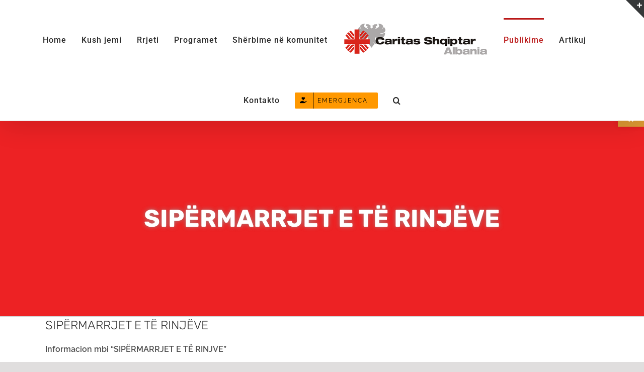

--- FILE ---
content_type: text/html; charset=UTF-8
request_url: https://caritasalbania.org/sipermarrjet-e-te-rinjeve/
body_size: 20394
content:
<!DOCTYPE html>
<html class="avada-html-layout-wide avada-html-header-position-top" lang="en-US" prefix="og: http://ogp.me/ns# fb: http://ogp.me/ns/fb#">
<head>
	<meta http-equiv="X-UA-Compatible" content="IE=edge" />
	<meta http-equiv="Content-Type" content="text/html; charset=utf-8"/>
	<meta name="viewport" content="width=device-width, initial-scale=1" />
	
<!-- MapPress Easy Google Maps Version:2.90.6 (https://www.mappresspro.com) -->
<title>SIPËRMARRJET E TË RINJËVE &#8211; Caritas Albania</title>
<meta name='robots' content='max-image-preview:large' />
	<style>img:is([sizes="auto" i], [sizes^="auto," i]) { contain-intrinsic-size: 3000px 1500px }</style>
	<link rel='dns-prefetch' href='//www.googletagmanager.com' />
<link rel='dns-prefetch' href='//stats.wp.com' />
<link rel="alternate" type="application/rss+xml" title="Caritas Albania &raquo; Feed" href="https://caritasalbania.org/feed/" />
<link rel="alternate" type="application/rss+xml" title="Caritas Albania &raquo; Comments Feed" href="https://caritasalbania.org/comments/feed/" />
					<link rel="shortcut icon" href="https://caritasalbania.org/wp-content/uploads/2018/03/caritas_albania_favicon.ico" type="image/x-icon" />
		
					<!-- Apple Touch Icon -->
			<link rel="apple-touch-icon" sizes="180x180" href="https://caritasalbania.org/wp-content/uploads/2025/02/OIP-1.jpeg">
		
					<!-- Android Icon -->
			<link rel="icon" sizes="192x192" href="https://caritasalbania.org/wp-content/uploads/2018/03/caritas-albania-logo-apple-iphone.png">
		
					<!-- MS Edge Icon -->
			<meta name="msapplication-TileImage" content="https://caritasalbania.org/wp-content/uploads/2018/03/caritas-albania-logo-apple-ipad.png">
				<link rel="alternate" type="application/rss+xml" title="Caritas Albania &raquo; SIPËRMARRJET E TË RINJËVE Comments Feed" href="https://caritasalbania.org/sipermarrjet-e-te-rinjeve/feed/" />
					<meta name="description" content="Informacion mbi &quot;SIPËRMARRJET E TË RINJVE&quot;

 	Mbështetja e të rinjve për ngritjen e sipërmarrjeve me impakt social është një ndër komponentët më të rëndësishëm të projektit YOUR JOB.
 	Qëllimi i përgjithshëm i këtij komponenti është fuqizimi i aftësive të sipërmarrjes së të rinjve, nxitja e zhvillimit të nismave të sipërmarrjes që kanë potencial për të"/>
				
		<meta property="og:locale" content="en_US"/>
		<meta property="og:type" content="article"/>
		<meta property="og:site_name" content="Caritas Albania"/>
		<meta property="og:title" content="  SIPËRMARRJET E TË RINJËVE"/>
				<meta property="og:description" content="Informacion mbi &quot;SIPËRMARRJET E TË RINJVE&quot;

 	Mbështetja e të rinjve për ngritjen e sipërmarrjeve me impakt social është një ndër komponentët më të rëndësishëm të projektit YOUR JOB.
 	Qëllimi i përgjithshëm i këtij komponenti është fuqizimi i aftësive të sipërmarrjes së të rinjve, nxitja e zhvillimit të nismave të sipërmarrjes që kanë potencial për të"/>
				<meta property="og:url" content="https://caritasalbania.org/sipermarrjet-e-te-rinjeve/"/>
										<meta property="article:published_time" content="2020-09-14T12:29:11+01:00"/>
							<meta property="article:modified_time" content="2020-09-14T12:29:29+01:00"/>
								<meta name="author" content="Caritas Albania"/>
								<meta property="og:image" content="https://caritasalbania.org/wp-content/uploads/2020/06/Your-Job-logo.jpg"/>
		<meta property="og:image:width" content="776"/>
		<meta property="og:image:height" content="368"/>
		<meta property="og:image:type" content="image/jpeg"/>
				<script type="text/javascript">
/* <![CDATA[ */
window._wpemojiSettings = {"baseUrl":"https:\/\/s.w.org\/images\/core\/emoji\/15.0.3\/72x72\/","ext":".png","svgUrl":"https:\/\/s.w.org\/images\/core\/emoji\/15.0.3\/svg\/","svgExt":".svg","source":{"concatemoji":"https:\/\/caritasalbania.org\/wp-includes\/js\/wp-emoji-release.min.js?ver=6.7.4"}};
/*! This file is auto-generated */
!function(i,n){var o,s,e;function c(e){try{var t={supportTests:e,timestamp:(new Date).valueOf()};sessionStorage.setItem(o,JSON.stringify(t))}catch(e){}}function p(e,t,n){e.clearRect(0,0,e.canvas.width,e.canvas.height),e.fillText(t,0,0);var t=new Uint32Array(e.getImageData(0,0,e.canvas.width,e.canvas.height).data),r=(e.clearRect(0,0,e.canvas.width,e.canvas.height),e.fillText(n,0,0),new Uint32Array(e.getImageData(0,0,e.canvas.width,e.canvas.height).data));return t.every(function(e,t){return e===r[t]})}function u(e,t,n){switch(t){case"flag":return n(e,"\ud83c\udff3\ufe0f\u200d\u26a7\ufe0f","\ud83c\udff3\ufe0f\u200b\u26a7\ufe0f")?!1:!n(e,"\ud83c\uddfa\ud83c\uddf3","\ud83c\uddfa\u200b\ud83c\uddf3")&&!n(e,"\ud83c\udff4\udb40\udc67\udb40\udc62\udb40\udc65\udb40\udc6e\udb40\udc67\udb40\udc7f","\ud83c\udff4\u200b\udb40\udc67\u200b\udb40\udc62\u200b\udb40\udc65\u200b\udb40\udc6e\u200b\udb40\udc67\u200b\udb40\udc7f");case"emoji":return!n(e,"\ud83d\udc26\u200d\u2b1b","\ud83d\udc26\u200b\u2b1b")}return!1}function f(e,t,n){var r="undefined"!=typeof WorkerGlobalScope&&self instanceof WorkerGlobalScope?new OffscreenCanvas(300,150):i.createElement("canvas"),a=r.getContext("2d",{willReadFrequently:!0}),o=(a.textBaseline="top",a.font="600 32px Arial",{});return e.forEach(function(e){o[e]=t(a,e,n)}),o}function t(e){var t=i.createElement("script");t.src=e,t.defer=!0,i.head.appendChild(t)}"undefined"!=typeof Promise&&(o="wpEmojiSettingsSupports",s=["flag","emoji"],n.supports={everything:!0,everythingExceptFlag:!0},e=new Promise(function(e){i.addEventListener("DOMContentLoaded",e,{once:!0})}),new Promise(function(t){var n=function(){try{var e=JSON.parse(sessionStorage.getItem(o));if("object"==typeof e&&"number"==typeof e.timestamp&&(new Date).valueOf()<e.timestamp+604800&&"object"==typeof e.supportTests)return e.supportTests}catch(e){}return null}();if(!n){if("undefined"!=typeof Worker&&"undefined"!=typeof OffscreenCanvas&&"undefined"!=typeof URL&&URL.createObjectURL&&"undefined"!=typeof Blob)try{var e="postMessage("+f.toString()+"("+[JSON.stringify(s),u.toString(),p.toString()].join(",")+"));",r=new Blob([e],{type:"text/javascript"}),a=new Worker(URL.createObjectURL(r),{name:"wpTestEmojiSupports"});return void(a.onmessage=function(e){c(n=e.data),a.terminate(),t(n)})}catch(e){}c(n=f(s,u,p))}t(n)}).then(function(e){for(var t in e)n.supports[t]=e[t],n.supports.everything=n.supports.everything&&n.supports[t],"flag"!==t&&(n.supports.everythingExceptFlag=n.supports.everythingExceptFlag&&n.supports[t]);n.supports.everythingExceptFlag=n.supports.everythingExceptFlag&&!n.supports.flag,n.DOMReady=!1,n.readyCallback=function(){n.DOMReady=!0}}).then(function(){return e}).then(function(){var e;n.supports.everything||(n.readyCallback(),(e=n.source||{}).concatemoji?t(e.concatemoji):e.wpemoji&&e.twemoji&&(t(e.twemoji),t(e.wpemoji)))}))}((window,document),window._wpemojiSettings);
/* ]]> */
</script>
<link rel='stylesheet' id='layerslider-css' href='https://caritasalbania.org/wp-content/plugins/LayerSlider/static/layerslider/css/layerslider.css?ver=6.7.1' type='text/css' media='all' />
<link rel='stylesheet' id='ls-user-css' href='https://caritasalbania.org/wp-content/uploads/layerslider.custom.css?ver=6.7.1' type='text/css' media='all' />
<style id='wp-emoji-styles-inline-css' type='text/css'>

	img.wp-smiley, img.emoji {
		display: inline !important;
		border: none !important;
		box-shadow: none !important;
		height: 1em !important;
		width: 1em !important;
		margin: 0 0.07em !important;
		vertical-align: -0.1em !important;
		background: none !important;
		padding: 0 !important;
	}
</style>
<link rel='stylesheet' id='mappress-leaflet-css' href='https://caritasalbania.org/wp-content/plugins/mappress-google-maps-for-wordpress/lib/leaflet/leaflet.css?ver=1.7.1' type='text/css' media='all' />
<link rel='stylesheet' id='mappress-css' href='https://caritasalbania.org/wp-content/plugins/mappress-google-maps-for-wordpress/css/mappress.css?ver=2.90.6' type='text/css' media='all' />
<link rel='stylesheet' id='jetpack-videopress-video-block-view-css' href='https://caritasalbania.org/wp-content/plugins/jetpack/jetpack_vendor/automattic/jetpack-videopress/build/block-editor/blocks/video/view.css?minify=false&#038;ver=34ae973733627b74a14e' type='text/css' media='all' />
<link rel='stylesheet' id='mediaelement-css' href='https://caritasalbania.org/wp-includes/js/mediaelement/mediaelementplayer-legacy.min.css?ver=4.2.17' type='text/css' media='all' />
<link rel='stylesheet' id='wp-mediaelement-css' href='https://caritasalbania.org/wp-includes/js/mediaelement/wp-mediaelement.min.css?ver=6.7.4' type='text/css' media='all' />
<link rel='stylesheet' id='lptw-style-css' href='https://caritasalbania.org/wp-content/plugins/advanced-recent-posts/lptw-recent-posts.css?ver=6.7.4' type='text/css' media='all' />
<link rel='stylesheet' id='pojo-a11y-css' href='https://caritasalbania.org/wp-content/plugins/pojo-accessibility/assets/css/style.min.css?ver=1.0.0' type='text/css' media='all' />
<link rel='stylesheet' id='child-style-css' href='https://caritasalbania.org/wp-content/themes/Avada-Child-Theme/style.css?ver=6.7.4' type='text/css' media='all' />
<link rel='stylesheet' id='fusion-dynamic-css-css' href='https://caritasalbania.org/wp-content/uploads/fusion-styles/893329563e7679888319f75e6c5f64a7.min.css?ver=3.11.7' type='text/css' media='all' />
<link rel='stylesheet' id='jetpack_css-css' href='https://caritasalbania.org/wp-content/plugins/jetpack/css/jetpack.css?ver=12.5.1' type='text/css' media='all' />
<!--n2css--><!--n2js--><script type="text/javascript" id="layerslider-greensock-js-extra">
/* <![CDATA[ */
var LS_Meta = {"v":"6.7.1"};
/* ]]> */
</script>
<script type="text/javascript" src="https://caritasalbania.org/wp-content/plugins/LayerSlider/static/layerslider/js/greensock.js?ver=1.19.0" id="layerslider-greensock-js"></script>
<script type="text/javascript" src="https://caritasalbania.org/wp-includes/js/jquery/jquery.min.js?ver=3.7.1" id="jquery-core-js"></script>
<script type="text/javascript" src="https://caritasalbania.org/wp-includes/js/jquery/jquery-migrate.min.js?ver=3.4.1" id="jquery-migrate-js"></script>
<script type="text/javascript" src="https://caritasalbania.org/wp-content/plugins/LayerSlider/static/layerslider/js/layerslider.kreaturamedia.jquery.js?ver=6.7.1" id="layerslider-js"></script>
<script type="text/javascript" src="https://caritasalbania.org/wp-content/plugins/LayerSlider/static/layerslider/js/layerslider.transitions.js?ver=6.7.1" id="layerslider-transitions-js"></script>

<!-- Google tag (gtag.js) snippet added by Site Kit -->
<!-- Google Analytics snippet added by Site Kit -->
<script type="text/javascript" src="https://www.googletagmanager.com/gtag/js?id=GT-NNZRW5DP" id="google_gtagjs-js" async></script>
<script type="text/javascript" id="google_gtagjs-js-after">
/* <![CDATA[ */
window.dataLayer = window.dataLayer || [];function gtag(){dataLayer.push(arguments);}
gtag("set","linker",{"domains":["caritasalbania.org"]});
gtag("js", new Date());
gtag("set", "developer_id.dZTNiMT", true);
gtag("config", "GT-NNZRW5DP");
/* ]]> */
</script>
<meta name="generator" content="Powered by LayerSlider 6.7.1 - Multi-Purpose, Responsive, Parallax, Mobile-Friendly Slider Plugin for WordPress." />
<!-- LayerSlider updates and docs at: https://layerslider.kreaturamedia.com -->
<link rel="https://api.w.org/" href="https://caritasalbania.org/wp-json/" /><link rel="alternate" title="JSON" type="application/json" href="https://caritasalbania.org/wp-json/wp/v2/posts/4456" /><link rel="EditURI" type="application/rsd+xml" title="RSD" href="https://caritasalbania.org/xmlrpc.php?rsd" />
<meta name="generator" content="WordPress 6.7.4" />
<link rel="canonical" href="https://caritasalbania.org/sipermarrjet-e-te-rinjeve/" />
<link rel='shortlink' href='https://caritasalbania.org/?p=4456' />
<link rel="alternate" title="oEmbed (JSON)" type="application/json+oembed" href="https://caritasalbania.org/wp-json/oembed/1.0/embed?url=https%3A%2F%2Fcaritasalbania.org%2Fsipermarrjet-e-te-rinjeve%2F" />
<link rel="alternate" title="oEmbed (XML)" type="text/xml+oembed" href="https://caritasalbania.org/wp-json/oembed/1.0/embed?url=https%3A%2F%2Fcaritasalbania.org%2Fsipermarrjet-e-te-rinjeve%2F&#038;format=xml" />
<meta name="generator" content="Site Kit by Google 1.170.0" />	<style>img#wpstats{display:none}</style>
		<style type="text/css" id="css-fb-visibility">@media screen and (max-width: 640px){.fusion-no-small-visibility{display:none !important;}body .sm-text-align-center{text-align:center !important;}body .sm-text-align-left{text-align:left !important;}body .sm-text-align-right{text-align:right !important;}body .sm-flex-align-center{justify-content:center !important;}body .sm-flex-align-flex-start{justify-content:flex-start !important;}body .sm-flex-align-flex-end{justify-content:flex-end !important;}body .sm-mx-auto{margin-left:auto !important;margin-right:auto !important;}body .sm-ml-auto{margin-left:auto !important;}body .sm-mr-auto{margin-right:auto !important;}body .fusion-absolute-position-small{position:absolute;top:auto;width:100%;}.awb-sticky.awb-sticky-small{ position: sticky; top: var(--awb-sticky-offset,0); }}@media screen and (min-width: 641px) and (max-width: 1024px){.fusion-no-medium-visibility{display:none !important;}body .md-text-align-center{text-align:center !important;}body .md-text-align-left{text-align:left !important;}body .md-text-align-right{text-align:right !important;}body .md-flex-align-center{justify-content:center !important;}body .md-flex-align-flex-start{justify-content:flex-start !important;}body .md-flex-align-flex-end{justify-content:flex-end !important;}body .md-mx-auto{margin-left:auto !important;margin-right:auto !important;}body .md-ml-auto{margin-left:auto !important;}body .md-mr-auto{margin-right:auto !important;}body .fusion-absolute-position-medium{position:absolute;top:auto;width:100%;}.awb-sticky.awb-sticky-medium{ position: sticky; top: var(--awb-sticky-offset,0); }}@media screen and (min-width: 1025px){.fusion-no-large-visibility{display:none !important;}body .lg-text-align-center{text-align:center !important;}body .lg-text-align-left{text-align:left !important;}body .lg-text-align-right{text-align:right !important;}body .lg-flex-align-center{justify-content:center !important;}body .lg-flex-align-flex-start{justify-content:flex-start !important;}body .lg-flex-align-flex-end{justify-content:flex-end !important;}body .lg-mx-auto{margin-left:auto !important;margin-right:auto !important;}body .lg-ml-auto{margin-left:auto !important;}body .lg-mr-auto{margin-right:auto !important;}body .fusion-absolute-position-large{position:absolute;top:auto;width:100%;}.awb-sticky.awb-sticky-large{ position: sticky; top: var(--awb-sticky-offset,0); }}</style><style type="text/css">.recentcomments a{display:inline !important;padding:0 !important;margin:0 !important;}</style><style type="text/css">
#pojo-a11y-toolbar .pojo-a11y-toolbar-toggle a{ background-color: #dd9933;	color: #ffffff;}
#pojo-a11y-toolbar .pojo-a11y-toolbar-overlay, #pojo-a11y-toolbar .pojo-a11y-toolbar-overlay ul.pojo-a11y-toolbar-items.pojo-a11y-links{ border-color: #dd9933;}
body.pojo-a11y-focusable a:focus{ outline-style: solid !important;	outline-width: 2px !important;	outline-color: #000000 !important;}
#pojo-a11y-toolbar{ top: 200px !important;}
#pojo-a11y-toolbar .pojo-a11y-toolbar-overlay{ background-color: #ffffff;}
#pojo-a11y-toolbar .pojo-a11y-toolbar-overlay ul.pojo-a11y-toolbar-items li.pojo-a11y-toolbar-item a, #pojo-a11y-toolbar .pojo-a11y-toolbar-overlay p.pojo-a11y-toolbar-title{ color: #333333;}
#pojo-a11y-toolbar .pojo-a11y-toolbar-overlay ul.pojo-a11y-toolbar-items li.pojo-a11y-toolbar-item a.active{ background-color: #dd9933;	color: #ffffff;}
@media (max-width: 767px) { #pojo-a11y-toolbar { top: 100px !important; } }</style><style type="text/css" id="custom-background-css">
body.custom-background { background-color: #8c0227; background-image: url("https://localhost/caritasalbania/wp-content/uploads/2017/10/caritas_logo.png"); background-position: left top; background-size: auto; background-repeat: repeat; background-attachment: scroll; }
</style>
	<link rel="icon" href="https://caritasalbania.org/wp-content/uploads/2023/02/cropped-logo-shqip-jpg-1-2-32x32.jpg" sizes="32x32" />
<link rel="icon" href="https://caritasalbania.org/wp-content/uploads/2023/02/cropped-logo-shqip-jpg-1-2-192x192.jpg" sizes="192x192" />
<link rel="apple-touch-icon" href="https://caritasalbania.org/wp-content/uploads/2023/02/cropped-logo-shqip-jpg-1-2-180x180.jpg" />
<meta name="msapplication-TileImage" content="https://caritasalbania.org/wp-content/uploads/2023/02/cropped-logo-shqip-jpg-1-2-270x270.jpg" />
		<style type="text/css" id="wp-custom-css">
			

.learn-more-button {
    position: absolute;
    bottom: 10px;
    left: 50%;
    transform: translateX(-50%);
    background-color: #ff6600;
    color: white;
    padding: 10px 20px;
    text-decoration: none;
    font-size: 16px;
    border-radius: 5px;
}

.learn-more-button:hover {
    background-color: #e65c00;
}

		</style>
				<script type="text/javascript">
			var doc = document.documentElement;
			doc.setAttribute( 'data-useragent', navigator.userAgent );
		</script>
		
	</head>

<body class="post-template-default single single-post postid-4456 single-format-standard custom-background fusion-image-hovers fusion-pagination-sizing fusion-button_type-flat fusion-button_span-yes fusion-button_gradient-linear avada-image-rollover-circle-yes avada-image-rollover-yes avada-image-rollover-direction-center_vertical fusion-body ltr no-mobile-sticky-header fusion-disable-outline fusion-sub-menu-fade mobile-logo-pos-left layout-wide-mode avada-has-boxed-modal-shadow-none layout-scroll-offset-full avada-has-zero-margin-offset-top fusion-top-header menu-text-align-center mobile-menu-design-modern fusion-show-pagination-text fusion-header-layout-v7 avada-responsive avada-footer-fx-none avada-menu-highlight-style-bar fusion-search-form-classic fusion-main-menu-search-overlay fusion-avatar-square avada-sticky-shrinkage avada-dropdown-styles avada-blog-layout-medium avada-blog-archive-layout-medium avada-header-shadow-yes avada-menu-icon-position-left avada-has-megamenu-shadow avada-has-header-100-width avada-has-pagetitle-100-width avada-has-pagetitle-bg-full avada-has-mobile-menu-search avada-has-main-nav-search-icon avada-has-titlebar-bar_and_content avada-has-slidingbar-widgets avada-has-slidingbar-position-top avada-slidingbar-toggle-style-triangle avada-has-pagination-padding avada-flyout-menu-direction-fade avada-ec-views-v1" data-awb-post-id="4456">
		<a class="skip-link screen-reader-text" href="#content">Skip to content</a>

	<div id="boxed-wrapper">
		
		<div id="wrapper" class="fusion-wrapper">
			<div id="home" style="position:relative;top:-1px;"></div>
							
					
			<header class="fusion-header-wrapper fusion-header-shadow">
				<div class="fusion-header-v7 fusion-logo-alignment fusion-logo-left fusion-sticky-menu-1 fusion-sticky-logo- fusion-mobile-logo-1  fusion-mobile-menu-design-modern">
					<div class="fusion-header-sticky-height"></div>
<div class="fusion-header" >
	<div class="fusion-row fusion-middle-logo-menu">
				<nav class="fusion-main-menu" aria-label="Main Menu"><div class="fusion-overlay-search">		<form role="search" class="searchform fusion-search-form  fusion-search-form-classic" method="get" action="https://caritasalbania.org/">
			<div class="fusion-search-form-content">

				
				<div class="fusion-search-field search-field">
					<label><span class="screen-reader-text">Search for:</span>
													<input type="search" value="" name="s" class="s" placeholder="Search..." required aria-required="true" aria-label="Search..."/>
											</label>
				</div>
				<div class="fusion-search-button search-button">
					<input type="submit" class="fusion-search-submit searchsubmit" aria-label="Search" value="&#xf002;" />
									</div>

				
			</div>


			
		</form>
		<div class="fusion-search-spacer"></div><a href="#" role="button" aria-label="Close Search" class="fusion-close-search"></a></div><ul id="menu-main-menu" class="fusion-menu fusion-middle-logo-ul"><li  id="menu-item-2677"  class="menu-item menu-item-type-post_type menu-item-object-page menu-item-home menu-item-2677"  data-item-id="2677"><a  title="Home Landing Page" href="https://caritasalbania.org/" class="fusion-top-level-link fusion-bar-highlight"><span class="menu-text">Home</span></a></li><li  id="menu-item-2662"  class="menu-item menu-item-type-custom menu-item-object-custom menu-item-has-children menu-item-2662 fusion-dropdown-menu"  data-item-id="2662"><a  href="#" class="fusion-top-level-link fusion-bar-highlight"><span class="menu-text">Kush jemi</span></a><ul class="sub-menu"><li  id="menu-item-2678"  class="menu-item menu-item-type-post_type menu-item-object-post menu-item-2678 fusion-dropdown-submenu" ><a  href="https://caritasalbania.org/historiku-caritas/" class="fusion-bar-highlight"><span>Historiku</span></a></li><li  id="menu-item-2679"  class="menu-item menu-item-type-post_type menu-item-object-post menu-item-2679 fusion-dropdown-submenu" ><a  href="https://caritasalbania.org/misioni-yne-2/" class="fusion-bar-highlight"><span>Misioni</span></a></li><li  id="menu-item-2643"  class="menu-item menu-item-type-custom menu-item-object-custom menu-item-2643 fusion-dropdown-submenu" ><a  href="#" class="fusion-bar-highlight"><span>Organigrama</span></a></li><li  id="menu-item-2652"  class="menu-item menu-item-type-custom menu-item-object-custom menu-item-2652 fusion-dropdown-submenu" ><a  href="?p=1617" class="fusion-bar-highlight"><span>Skuadra Jonë</span></a></li><li  id="menu-item-2673"  class="menu-item menu-item-type-taxonomy menu-item-object-category menu-item-2673 fusion-dropdown-submenu" ><a  href="https://caritasalbania.org/category/media/" class="fusion-bar-highlight"><span>Media</span></a></li></ul></li><li  id="menu-item-2663"  class="menu-item menu-item-type-custom menu-item-object-custom menu-item-has-children menu-item-2663 fusion-dropdown-menu"  data-item-id="2663"><a  href="#" class="fusion-top-level-link fusion-bar-highlight"><span class="menu-text">Rrjeti</span></a><ul class="sub-menu"><li  id="menu-item-2644"  class="menu-item menu-item-type-custom menu-item-object-custom menu-item-2644 fusion-dropdown-submenu" ><a  href="#" class="fusion-bar-highlight"><span>Harta e Rrjetit</span></a></li><li  id="menu-item-2645"  class="menu-item menu-item-type-custom menu-item-object-custom menu-item-2645 fusion-dropdown-submenu" ><a  target="_blank" rel="noopener noreferrer" href="http://www.caritastirana.org/" class="fusion-bar-highlight"><span>Caritas Tirane-Durrës</span></a></li><li  id="menu-item-2646"  class="menu-item menu-item-type-custom menu-item-object-custom menu-item-2646 fusion-dropdown-submenu" ><a  target="_blank" rel="noopener noreferrer" href="http://www.kishakatolikeshkoder.com/" class="fusion-bar-highlight"><span>Caritas Shkodër-Pult</span></a></li><li  id="menu-item-2647"  class="menu-item menu-item-type-custom menu-item-object-custom menu-item-2647 fusion-dropdown-submenu" ><a  target="_blank" rel="noopener noreferrer" href="http://www.caritassapa.com/" class="fusion-bar-highlight"><span>Caritas Sapa</span></a></li><li  id="menu-item-2648"  class="menu-item menu-item-type-custom menu-item-object-custom menu-item-2648 fusion-dropdown-submenu" ><a  target="_blank" rel="noopener noreferrer" href="http://caritasrreshen.al/" class="fusion-bar-highlight"><span>Caritas Rrëshen</span></a></li><li  id="menu-item-2649"  class="menu-item menu-item-type-custom menu-item-object-custom menu-item-2649 fusion-dropdown-submenu" ><a  target="_blank" rel="noopener noreferrer" href="http://caritaslezhe.org/" class="fusion-bar-highlight"><span>Caritas Lezha</span></a></li><li  id="menu-item-2650"  class="menu-item menu-item-type-custom menu-item-object-custom menu-item-2650 fusion-dropdown-submenu" ><a  target="_blank" rel="noopener noreferrer" href="http://www.caritas-juguishqiperise.com/" class="fusion-bar-highlight"><span>Caritas Jug</span></a></li></ul></li><li  id="menu-item-2661"  class="menu-item menu-item-type-custom menu-item-object-custom menu-item-has-children menu-item-2661 fusion-dropdown-menu"  data-item-id="2661"><a  href="#" class="fusion-top-level-link fusion-bar-highlight"><span class="menu-text">Programet</span></a><ul class="sub-menu"><li  id="menu-item-2655"  class="menu-item menu-item-type-taxonomy menu-item-object-category menu-item-2655 fusion-dropdown-submenu" ><a  href="https://caritasalbania.org/category/programi-social/" class="fusion-bar-highlight"><span>Social</span></a></li><li  id="menu-item-2656"  class="menu-item menu-item-type-taxonomy menu-item-object-category menu-item-2656 fusion-dropdown-submenu" ><a  href="https://caritasalbania.org/category/ekonomia-sociale-dhe-aftesia-e-kufizuar/" class="fusion-bar-highlight"><span>Ekonomia Sociale dhe Aftësia e Kufizuar</span></a></li><li  id="menu-item-3150"  class="menu-item menu-item-type-taxonomy menu-item-object-category menu-item-3150 fusion-dropdown-submenu" ><a  href="https://caritasalbania.org/category/antitrafikimi/" class="fusion-bar-highlight"><span>Anti-trafikimi dhe Migracioni</span></a></li><li  id="menu-item-2654"  class="menu-item menu-item-type-taxonomy menu-item-object-category menu-item-2654 fusion-dropdown-submenu" ><a  href="https://caritasalbania.org/category/programet/prokurimet/" class="fusion-bar-highlight"><span>Prokurimet</span></a></li><li  id="menu-item-2668"  class="menu-item menu-item-type-taxonomy menu-item-object-category menu-item-2668 fusion-dropdown-submenu" ><a  href="https://caritasalbania.org/category/emergjencat/" class="fusion-bar-highlight"><span>Emergjencat</span></a></li><li  id="menu-item-2664"  class="menu-item menu-item-type-taxonomy menu-item-object-category menu-item-2664 fusion-dropdown-submenu" ><a  href="https://caritasalbania.org/category/mbledhja-e-fondeve/" class="fusion-bar-highlight"><span>Ngritja e fondeve</span></a></li><li  id="menu-item-3340"  class="menu-item menu-item-type-post_type menu-item-object-page menu-item-has-children menu-item-3340 fusion-dropdown-submenu" ><a  href="https://caritasalbania.org/programet/vullnetar/" class="fusion-bar-highlight"><span>Vullnetar</span></a><ul class="sub-menu"><li  id="menu-item-3253"  class="menu-item menu-item-type-taxonomy menu-item-object-category menu-item-3253" ><a  href="https://caritasalbania.org/category/vullnetar/" class="fusion-bar-highlight"><span>Vullnetar</span></a></li></ul></li></ul></li><li  id="menu-item-2651"  class="menu-item menu-item-type-custom menu-item-object-custom menu-item-has-children menu-item-2651 fusion-dropdown-menu"  data-item-id="2651"><a  href="#" class="fusion-top-level-link fusion-bar-highlight"><span class="menu-text">Shërbime në komunitet</span></a><ul class="sub-menu"><li  id="menu-item-3239"  class="menu-item menu-item-type-taxonomy menu-item-object-category menu-item-3239 fusion-dropdown-submenu" ><a  href="https://caritasalbania.org/category/sherbime-ne-komunitet/qendra-bubq-kruje/" class="fusion-bar-highlight"><span>Qendra Ditore “Jetë në Zhvillim” Bubq, Krujë</span></a></li><li  id="menu-item-3245"  class="menu-item menu-item-type-taxonomy menu-item-object-category menu-item-3245 fusion-dropdown-submenu" ><a  href="https://caritasalbania.org/category/qendra-balonat/" class="fusion-bar-highlight"><span>Qendra “Balonat” CËRRIK</span></a></li></ul></li>	<li class="fusion-middle-logo-menu-logo fusion-logo" data-margin-top="31px" data-margin-bottom="31px" data-margin-left="0px" data-margin-right="0px">
			<a class="fusion-logo-link"  href="https://caritasalbania.org/" >

						<!-- standard logo -->
			<img src="https://caritasalbania.org/wp-content/uploads/2025/02/Logo-Caritas-Albania.webp" srcset="https://caritasalbania.org/wp-content/uploads/2025/02/Logo-Caritas-Albania.webp 1x" width="" height="" alt="Caritas Albania Logo" data-retina_logo_url="" class="fusion-standard-logo" />

											<!-- mobile logo -->
				<img src="https://caritasalbania.org/wp-content/uploads/2025/02/caritas-albania-logo-retina-1.png" srcset="https://caritasalbania.org/wp-content/uploads/2025/02/caritas-albania-logo-retina-1.png 1x, https://caritasalbania.org/wp-content/uploads/2025/02/caritas-albania-logo-retina-1.png 2x" width="481" height="140" style="max-height:140px;height:auto;" alt="Caritas Albania Logo" data-retina_logo_url="https://caritasalbania.org/wp-content/uploads/2025/02/caritas-albania-logo-retina-1.png" class="fusion-mobile-logo" />
			
					</a>
		</li><li  id="menu-item-2665"  class="menu-item menu-item-type-taxonomy menu-item-object-category current-post-ancestor current-menu-parent current-post-parent menu-item-has-children menu-item-2665 fusion-dropdown-menu"  data-item-id="2665"><a  href="https://caritasalbania.org/category/publikime/" class="fusion-top-level-link fusion-bar-highlight"><span class="menu-text">Publikime</span></a><ul class="sub-menu"><li  id="menu-item-2666"  class="menu-item menu-item-type-taxonomy menu-item-object-category menu-item-2666 fusion-dropdown-submenu" ><a  href="https://caritasalbania.org/category/broshura/" class="fusion-bar-highlight"><span>Broshura</span></a></li><li  id="menu-item-6373"  class="menu-item menu-item-type-post_type menu-item-object-post menu-item-6373 fusion-dropdown-submenu" ><a  href="https://caritasalbania.org/6317-2/" class="fusion-bar-highlight"><span>Strategjia</span></a></li><li  id="menu-item-2671"  class="menu-item menu-item-type-custom menu-item-object-custom menu-item-2671 fusion-dropdown-submenu" ><a  href="?p=1507" class="fusion-bar-highlight"><span>Raporte</span></a></li><li  id="menu-item-2672"  class="menu-item menu-item-type-custom menu-item-object-custom menu-item-2672 fusion-dropdown-submenu" ><a  href="?p=1637" class="fusion-bar-highlight"><span>Buletine</span></a></li><li  id="menu-item-3349"  class="menu-item menu-item-type-taxonomy menu-item-object-category menu-item-3349 fusion-dropdown-submenu" ><a  href="https://caritasalbania.org/category/njoftime/" class="fusion-bar-highlight"><span>Njoftime</span></a></li></ul></li><li  id="menu-item-2670"  class="menu-item menu-item-type-taxonomy menu-item-object-category menu-item-2670"  data-item-id="2670"><a  href="https://caritasalbania.org/category/lajme-caritas/" class="fusion-top-level-link fusion-bar-highlight"><span class="menu-text">Artikuj</span></a></li><li  id="menu-item-2690"  class="menu-item menu-item-type-post_type menu-item-object-page menu-item-2690"  data-item-id="2690"><a  href="https://caritasalbania.org/kontakto/" class="fusion-top-level-link fusion-bar-highlight"><span class="menu-text">Kontakto</span></a></li><li  id="menu-item-3725"  class="menu-item menu-item-type-post_type menu-item-object-page menu-item-has-children menu-item-3725 fusion-dropdown-menu fusion-menu-item-button"  data-item-id="3725"><a  href="https://caritasalbania.org/emergjenca/" class="fusion-top-level-link fusion-icon-only-link fusion-bar-highlight"><span class="menu-text fusion-button button-default button-small"><span class="button-icon-divider-left"><i class="glyphicon fa-hand-holding-heart fas" aria-hidden="true"></i></span><span class="fusion-button-text-left">Emergjenca</span></span></a><ul class="sub-menu"><li  id="menu-item-3728"  class="menu-item menu-item-type-taxonomy menu-item-object-category menu-item-3728 fusion-dropdown-submenu" ><a  href="https://caritasalbania.org/category/emergjenca-termet/" class="fusion-bar-highlight"><span>Emergjenca Termet</span></a></li></ul></li><li class="fusion-custom-menu-item fusion-main-menu-search fusion-search-overlay"><a class="fusion-main-menu-icon fusion-bar-highlight" href="#" aria-label="Search" data-title="Search" title="Search" role="button" aria-expanded="false"></a></li></ul></nav><nav class="fusion-main-menu fusion-sticky-menu" aria-label="Main Menu Sticky"><div class="fusion-overlay-search">		<form role="search" class="searchform fusion-search-form  fusion-search-form-classic" method="get" action="https://caritasalbania.org/">
			<div class="fusion-search-form-content">

				
				<div class="fusion-search-field search-field">
					<label><span class="screen-reader-text">Search for:</span>
													<input type="search" value="" name="s" class="s" placeholder="Search..." required aria-required="true" aria-label="Search..."/>
											</label>
				</div>
				<div class="fusion-search-button search-button">
					<input type="submit" class="fusion-search-submit searchsubmit" aria-label="Search" value="&#xf002;" />
									</div>

				
			</div>


			
		</form>
		<div class="fusion-search-spacer"></div><a href="#" role="button" aria-label="Close Search" class="fusion-close-search"></a></div><ul id="menu-main-menu-1" class="fusion-menu fusion-middle-logo-ul"><li   class="menu-item menu-item-type-post_type menu-item-object-page menu-item-home menu-item-2677"  data-item-id="2677"><a  title="Home Landing Page" href="https://caritasalbania.org/" class="fusion-top-level-link fusion-bar-highlight"><span class="menu-text">Home</span></a></li><li   class="menu-item menu-item-type-custom menu-item-object-custom menu-item-has-children menu-item-2662 fusion-dropdown-menu"  data-item-id="2662"><a  href="#" class="fusion-top-level-link fusion-bar-highlight"><span class="menu-text">Kush jemi</span></a><ul class="sub-menu"><li   class="menu-item menu-item-type-post_type menu-item-object-post menu-item-2678 fusion-dropdown-submenu" ><a  href="https://caritasalbania.org/historiku-caritas/" class="fusion-bar-highlight"><span>Historiku</span></a></li><li   class="menu-item menu-item-type-post_type menu-item-object-post menu-item-2679 fusion-dropdown-submenu" ><a  href="https://caritasalbania.org/misioni-yne-2/" class="fusion-bar-highlight"><span>Misioni</span></a></li><li   class="menu-item menu-item-type-custom menu-item-object-custom menu-item-2643 fusion-dropdown-submenu" ><a  href="#" class="fusion-bar-highlight"><span>Organigrama</span></a></li><li   class="menu-item menu-item-type-custom menu-item-object-custom menu-item-2652 fusion-dropdown-submenu" ><a  href="?p=1617" class="fusion-bar-highlight"><span>Skuadra Jonë</span></a></li><li   class="menu-item menu-item-type-taxonomy menu-item-object-category menu-item-2673 fusion-dropdown-submenu" ><a  href="https://caritasalbania.org/category/media/" class="fusion-bar-highlight"><span>Media</span></a></li></ul></li><li   class="menu-item menu-item-type-custom menu-item-object-custom menu-item-has-children menu-item-2663 fusion-dropdown-menu"  data-item-id="2663"><a  href="#" class="fusion-top-level-link fusion-bar-highlight"><span class="menu-text">Rrjeti</span></a><ul class="sub-menu"><li   class="menu-item menu-item-type-custom menu-item-object-custom menu-item-2644 fusion-dropdown-submenu" ><a  href="#" class="fusion-bar-highlight"><span>Harta e Rrjetit</span></a></li><li   class="menu-item menu-item-type-custom menu-item-object-custom menu-item-2645 fusion-dropdown-submenu" ><a  target="_blank" rel="noopener noreferrer" href="http://www.caritastirana.org/" class="fusion-bar-highlight"><span>Caritas Tirane-Durrës</span></a></li><li   class="menu-item menu-item-type-custom menu-item-object-custom menu-item-2646 fusion-dropdown-submenu" ><a  target="_blank" rel="noopener noreferrer" href="http://www.kishakatolikeshkoder.com/" class="fusion-bar-highlight"><span>Caritas Shkodër-Pult</span></a></li><li   class="menu-item menu-item-type-custom menu-item-object-custom menu-item-2647 fusion-dropdown-submenu" ><a  target="_blank" rel="noopener noreferrer" href="http://www.caritassapa.com/" class="fusion-bar-highlight"><span>Caritas Sapa</span></a></li><li   class="menu-item menu-item-type-custom menu-item-object-custom menu-item-2648 fusion-dropdown-submenu" ><a  target="_blank" rel="noopener noreferrer" href="http://caritasrreshen.al/" class="fusion-bar-highlight"><span>Caritas Rrëshen</span></a></li><li   class="menu-item menu-item-type-custom menu-item-object-custom menu-item-2649 fusion-dropdown-submenu" ><a  target="_blank" rel="noopener noreferrer" href="http://caritaslezhe.org/" class="fusion-bar-highlight"><span>Caritas Lezha</span></a></li><li   class="menu-item menu-item-type-custom menu-item-object-custom menu-item-2650 fusion-dropdown-submenu" ><a  target="_blank" rel="noopener noreferrer" href="http://www.caritas-juguishqiperise.com/" class="fusion-bar-highlight"><span>Caritas Jug</span></a></li></ul></li><li   class="menu-item menu-item-type-custom menu-item-object-custom menu-item-has-children menu-item-2661 fusion-dropdown-menu"  data-item-id="2661"><a  href="#" class="fusion-top-level-link fusion-bar-highlight"><span class="menu-text">Programet</span></a><ul class="sub-menu"><li   class="menu-item menu-item-type-taxonomy menu-item-object-category menu-item-2655 fusion-dropdown-submenu" ><a  href="https://caritasalbania.org/category/programi-social/" class="fusion-bar-highlight"><span>Social</span></a></li><li   class="menu-item menu-item-type-taxonomy menu-item-object-category menu-item-2656 fusion-dropdown-submenu" ><a  href="https://caritasalbania.org/category/ekonomia-sociale-dhe-aftesia-e-kufizuar/" class="fusion-bar-highlight"><span>Ekonomia Sociale dhe Aftësia e Kufizuar</span></a></li><li   class="menu-item menu-item-type-taxonomy menu-item-object-category menu-item-3150 fusion-dropdown-submenu" ><a  href="https://caritasalbania.org/category/antitrafikimi/" class="fusion-bar-highlight"><span>Anti-trafikimi dhe Migracioni</span></a></li><li   class="menu-item menu-item-type-taxonomy menu-item-object-category menu-item-2654 fusion-dropdown-submenu" ><a  href="https://caritasalbania.org/category/programet/prokurimet/" class="fusion-bar-highlight"><span>Prokurimet</span></a></li><li   class="menu-item menu-item-type-taxonomy menu-item-object-category menu-item-2668 fusion-dropdown-submenu" ><a  href="https://caritasalbania.org/category/emergjencat/" class="fusion-bar-highlight"><span>Emergjencat</span></a></li><li   class="menu-item menu-item-type-taxonomy menu-item-object-category menu-item-2664 fusion-dropdown-submenu" ><a  href="https://caritasalbania.org/category/mbledhja-e-fondeve/" class="fusion-bar-highlight"><span>Ngritja e fondeve</span></a></li><li   class="menu-item menu-item-type-post_type menu-item-object-page menu-item-has-children menu-item-3340 fusion-dropdown-submenu" ><a  href="https://caritasalbania.org/programet/vullnetar/" class="fusion-bar-highlight"><span>Vullnetar</span></a><ul class="sub-menu"><li   class="menu-item menu-item-type-taxonomy menu-item-object-category menu-item-3253" ><a  href="https://caritasalbania.org/category/vullnetar/" class="fusion-bar-highlight"><span>Vullnetar</span></a></li></ul></li></ul></li><li   class="menu-item menu-item-type-custom menu-item-object-custom menu-item-has-children menu-item-2651 fusion-dropdown-menu"  data-item-id="2651"><a  href="#" class="fusion-top-level-link fusion-bar-highlight"><span class="menu-text">Shërbime në komunitet</span></a><ul class="sub-menu"><li   class="menu-item menu-item-type-taxonomy menu-item-object-category menu-item-3239 fusion-dropdown-submenu" ><a  href="https://caritasalbania.org/category/sherbime-ne-komunitet/qendra-bubq-kruje/" class="fusion-bar-highlight"><span>Qendra Ditore “Jetë në Zhvillim” Bubq, Krujë</span></a></li><li   class="menu-item menu-item-type-taxonomy menu-item-object-category menu-item-3245 fusion-dropdown-submenu" ><a  href="https://caritasalbania.org/category/qendra-balonat/" class="fusion-bar-highlight"><span>Qendra “Balonat” CËRRIK</span></a></li></ul></li>	<li class="fusion-middle-logo-menu-logo fusion-logo" data-margin-top="31px" data-margin-bottom="31px" data-margin-left="0px" data-margin-right="0px">
			<a class="fusion-logo-link"  href="https://caritasalbania.org/" >

						<!-- standard logo -->
			<img src="https://caritasalbania.org/wp-content/uploads/2025/02/Logo-Caritas-Albania.webp" srcset="https://caritasalbania.org/wp-content/uploads/2025/02/Logo-Caritas-Albania.webp 1x" width="" height="" alt="Caritas Albania Logo" data-retina_logo_url="" class="fusion-standard-logo" />

											<!-- mobile logo -->
				<img src="https://caritasalbania.org/wp-content/uploads/2025/02/caritas-albania-logo-retina-1.png" srcset="https://caritasalbania.org/wp-content/uploads/2025/02/caritas-albania-logo-retina-1.png 1x, https://caritasalbania.org/wp-content/uploads/2025/02/caritas-albania-logo-retina-1.png 2x" width="481" height="140" style="max-height:140px;height:auto;" alt="Caritas Albania Logo" data-retina_logo_url="https://caritasalbania.org/wp-content/uploads/2025/02/caritas-albania-logo-retina-1.png" class="fusion-mobile-logo" />
			
					</a>
		</li><li   class="menu-item menu-item-type-taxonomy menu-item-object-category current-post-ancestor current-menu-parent current-post-parent menu-item-has-children menu-item-2665 fusion-dropdown-menu"  data-item-id="2665"><a  href="https://caritasalbania.org/category/publikime/" class="fusion-top-level-link fusion-bar-highlight"><span class="menu-text">Publikime</span></a><ul class="sub-menu"><li   class="menu-item menu-item-type-taxonomy menu-item-object-category menu-item-2666 fusion-dropdown-submenu" ><a  href="https://caritasalbania.org/category/broshura/" class="fusion-bar-highlight"><span>Broshura</span></a></li><li   class="menu-item menu-item-type-post_type menu-item-object-post menu-item-6373 fusion-dropdown-submenu" ><a  href="https://caritasalbania.org/6317-2/" class="fusion-bar-highlight"><span>Strategjia</span></a></li><li   class="menu-item menu-item-type-custom menu-item-object-custom menu-item-2671 fusion-dropdown-submenu" ><a  href="?p=1507" class="fusion-bar-highlight"><span>Raporte</span></a></li><li   class="menu-item menu-item-type-custom menu-item-object-custom menu-item-2672 fusion-dropdown-submenu" ><a  href="?p=1637" class="fusion-bar-highlight"><span>Buletine</span></a></li><li   class="menu-item menu-item-type-taxonomy menu-item-object-category menu-item-3349 fusion-dropdown-submenu" ><a  href="https://caritasalbania.org/category/njoftime/" class="fusion-bar-highlight"><span>Njoftime</span></a></li></ul></li><li   class="menu-item menu-item-type-taxonomy menu-item-object-category menu-item-2670"  data-item-id="2670"><a  href="https://caritasalbania.org/category/lajme-caritas/" class="fusion-top-level-link fusion-bar-highlight"><span class="menu-text">Artikuj</span></a></li><li   class="menu-item menu-item-type-post_type menu-item-object-page menu-item-2690"  data-item-id="2690"><a  href="https://caritasalbania.org/kontakto/" class="fusion-top-level-link fusion-bar-highlight"><span class="menu-text">Kontakto</span></a></li><li   class="menu-item menu-item-type-post_type menu-item-object-page menu-item-has-children menu-item-3725 fusion-dropdown-menu fusion-menu-item-button"  data-item-id="3725"><a  href="https://caritasalbania.org/emergjenca/" class="fusion-top-level-link fusion-icon-only-link fusion-bar-highlight"><span class="menu-text fusion-button button-default button-small"><span class="button-icon-divider-left"><i class="glyphicon fa-hand-holding-heart fas" aria-hidden="true"></i></span><span class="fusion-button-text-left">Emergjenca</span></span></a><ul class="sub-menu"><li   class="menu-item menu-item-type-taxonomy menu-item-object-category menu-item-3728 fusion-dropdown-submenu" ><a  href="https://caritasalbania.org/category/emergjenca-termet/" class="fusion-bar-highlight"><span>Emergjenca Termet</span></a></li></ul></li><li class="fusion-custom-menu-item fusion-main-menu-search fusion-search-overlay"><a class="fusion-main-menu-icon fusion-bar-highlight" href="#" aria-label="Search" data-title="Search" title="Search" role="button" aria-expanded="false"></a></li></ul></nav><div class="fusion-mobile-navigation"><ul id="menu-main-menu-2" class="fusion-mobile-menu"><li   class="menu-item menu-item-type-post_type menu-item-object-page menu-item-home menu-item-2677"  data-item-id="2677"><a  title="Home Landing Page" href="https://caritasalbania.org/" class="fusion-top-level-link fusion-bar-highlight"><span class="menu-text">Home</span></a></li><li   class="menu-item menu-item-type-custom menu-item-object-custom menu-item-has-children menu-item-2662 fusion-dropdown-menu"  data-item-id="2662"><a  href="#" class="fusion-top-level-link fusion-bar-highlight"><span class="menu-text">Kush jemi</span></a><ul class="sub-menu"><li   class="menu-item menu-item-type-post_type menu-item-object-post menu-item-2678 fusion-dropdown-submenu" ><a  href="https://caritasalbania.org/historiku-caritas/" class="fusion-bar-highlight"><span>Historiku</span></a></li><li   class="menu-item menu-item-type-post_type menu-item-object-post menu-item-2679 fusion-dropdown-submenu" ><a  href="https://caritasalbania.org/misioni-yne-2/" class="fusion-bar-highlight"><span>Misioni</span></a></li><li   class="menu-item menu-item-type-custom menu-item-object-custom menu-item-2643 fusion-dropdown-submenu" ><a  href="#" class="fusion-bar-highlight"><span>Organigrama</span></a></li><li   class="menu-item menu-item-type-custom menu-item-object-custom menu-item-2652 fusion-dropdown-submenu" ><a  href="?p=1617" class="fusion-bar-highlight"><span>Skuadra Jonë</span></a></li><li   class="menu-item menu-item-type-taxonomy menu-item-object-category menu-item-2673 fusion-dropdown-submenu" ><a  href="https://caritasalbania.org/category/media/" class="fusion-bar-highlight"><span>Media</span></a></li></ul></li><li   class="menu-item menu-item-type-custom menu-item-object-custom menu-item-has-children menu-item-2663 fusion-dropdown-menu"  data-item-id="2663"><a  href="#" class="fusion-top-level-link fusion-bar-highlight"><span class="menu-text">Rrjeti</span></a><ul class="sub-menu"><li   class="menu-item menu-item-type-custom menu-item-object-custom menu-item-2644 fusion-dropdown-submenu" ><a  href="#" class="fusion-bar-highlight"><span>Harta e Rrjetit</span></a></li><li   class="menu-item menu-item-type-custom menu-item-object-custom menu-item-2645 fusion-dropdown-submenu" ><a  target="_blank" rel="noopener noreferrer" href="http://www.caritastirana.org/" class="fusion-bar-highlight"><span>Caritas Tirane-Durrës</span></a></li><li   class="menu-item menu-item-type-custom menu-item-object-custom menu-item-2646 fusion-dropdown-submenu" ><a  target="_blank" rel="noopener noreferrer" href="http://www.kishakatolikeshkoder.com/" class="fusion-bar-highlight"><span>Caritas Shkodër-Pult</span></a></li><li   class="menu-item menu-item-type-custom menu-item-object-custom menu-item-2647 fusion-dropdown-submenu" ><a  target="_blank" rel="noopener noreferrer" href="http://www.caritassapa.com/" class="fusion-bar-highlight"><span>Caritas Sapa</span></a></li><li   class="menu-item menu-item-type-custom menu-item-object-custom menu-item-2648 fusion-dropdown-submenu" ><a  target="_blank" rel="noopener noreferrer" href="http://caritasrreshen.al/" class="fusion-bar-highlight"><span>Caritas Rrëshen</span></a></li><li   class="menu-item menu-item-type-custom menu-item-object-custom menu-item-2649 fusion-dropdown-submenu" ><a  target="_blank" rel="noopener noreferrer" href="http://caritaslezhe.org/" class="fusion-bar-highlight"><span>Caritas Lezha</span></a></li><li   class="menu-item menu-item-type-custom menu-item-object-custom menu-item-2650 fusion-dropdown-submenu" ><a  target="_blank" rel="noopener noreferrer" href="http://www.caritas-juguishqiperise.com/" class="fusion-bar-highlight"><span>Caritas Jug</span></a></li></ul></li><li   class="menu-item menu-item-type-custom menu-item-object-custom menu-item-has-children menu-item-2661 fusion-dropdown-menu"  data-item-id="2661"><a  href="#" class="fusion-top-level-link fusion-bar-highlight"><span class="menu-text">Programet</span></a><ul class="sub-menu"><li   class="menu-item menu-item-type-taxonomy menu-item-object-category menu-item-2655 fusion-dropdown-submenu" ><a  href="https://caritasalbania.org/category/programi-social/" class="fusion-bar-highlight"><span>Social</span></a></li><li   class="menu-item menu-item-type-taxonomy menu-item-object-category menu-item-2656 fusion-dropdown-submenu" ><a  href="https://caritasalbania.org/category/ekonomia-sociale-dhe-aftesia-e-kufizuar/" class="fusion-bar-highlight"><span>Ekonomia Sociale dhe Aftësia e Kufizuar</span></a></li><li   class="menu-item menu-item-type-taxonomy menu-item-object-category menu-item-3150 fusion-dropdown-submenu" ><a  href="https://caritasalbania.org/category/antitrafikimi/" class="fusion-bar-highlight"><span>Anti-trafikimi dhe Migracioni</span></a></li><li   class="menu-item menu-item-type-taxonomy menu-item-object-category menu-item-2654 fusion-dropdown-submenu" ><a  href="https://caritasalbania.org/category/programet/prokurimet/" class="fusion-bar-highlight"><span>Prokurimet</span></a></li><li   class="menu-item menu-item-type-taxonomy menu-item-object-category menu-item-2668 fusion-dropdown-submenu" ><a  href="https://caritasalbania.org/category/emergjencat/" class="fusion-bar-highlight"><span>Emergjencat</span></a></li><li   class="menu-item menu-item-type-taxonomy menu-item-object-category menu-item-2664 fusion-dropdown-submenu" ><a  href="https://caritasalbania.org/category/mbledhja-e-fondeve/" class="fusion-bar-highlight"><span>Ngritja e fondeve</span></a></li><li   class="menu-item menu-item-type-post_type menu-item-object-page menu-item-has-children menu-item-3340 fusion-dropdown-submenu" ><a  href="https://caritasalbania.org/programet/vullnetar/" class="fusion-bar-highlight"><span>Vullnetar</span></a><ul class="sub-menu"><li   class="menu-item menu-item-type-taxonomy menu-item-object-category menu-item-3253" ><a  href="https://caritasalbania.org/category/vullnetar/" class="fusion-bar-highlight"><span>Vullnetar</span></a></li></ul></li></ul></li><li   class="menu-item menu-item-type-custom menu-item-object-custom menu-item-has-children menu-item-2651 fusion-dropdown-menu"  data-item-id="2651"><a  href="#" class="fusion-top-level-link fusion-bar-highlight"><span class="menu-text">Shërbime në komunitet</span></a><ul class="sub-menu"><li   class="menu-item menu-item-type-taxonomy menu-item-object-category menu-item-3239 fusion-dropdown-submenu" ><a  href="https://caritasalbania.org/category/sherbime-ne-komunitet/qendra-bubq-kruje/" class="fusion-bar-highlight"><span>Qendra Ditore “Jetë në Zhvillim” Bubq, Krujë</span></a></li><li   class="menu-item menu-item-type-taxonomy menu-item-object-category menu-item-3245 fusion-dropdown-submenu" ><a  href="https://caritasalbania.org/category/qendra-balonat/" class="fusion-bar-highlight"><span>Qendra “Balonat” CËRRIK</span></a></li></ul></li>	<li class="fusion-middle-logo-menu-logo fusion-logo" data-margin-top="31px" data-margin-bottom="31px" data-margin-left="0px" data-margin-right="0px">
			<a class="fusion-logo-link"  href="https://caritasalbania.org/" >

						<!-- standard logo -->
			<img src="https://caritasalbania.org/wp-content/uploads/2025/02/Logo-Caritas-Albania.webp" srcset="https://caritasalbania.org/wp-content/uploads/2025/02/Logo-Caritas-Albania.webp 1x" width="" height="" alt="Caritas Albania Logo" data-retina_logo_url="" class="fusion-standard-logo" />

											<!-- mobile logo -->
				<img src="https://caritasalbania.org/wp-content/uploads/2025/02/caritas-albania-logo-retina-1.png" srcset="https://caritasalbania.org/wp-content/uploads/2025/02/caritas-albania-logo-retina-1.png 1x, https://caritasalbania.org/wp-content/uploads/2025/02/caritas-albania-logo-retina-1.png 2x" width="481" height="140" style="max-height:140px;height:auto;" alt="Caritas Albania Logo" data-retina_logo_url="https://caritasalbania.org/wp-content/uploads/2025/02/caritas-albania-logo-retina-1.png" class="fusion-mobile-logo" />
			
					</a>
		</li><li   class="menu-item menu-item-type-taxonomy menu-item-object-category current-post-ancestor current-menu-parent current-post-parent menu-item-has-children menu-item-2665 fusion-dropdown-menu"  data-item-id="2665"><a  href="https://caritasalbania.org/category/publikime/" class="fusion-top-level-link fusion-bar-highlight"><span class="menu-text">Publikime</span></a><ul class="sub-menu"><li   class="menu-item menu-item-type-taxonomy menu-item-object-category menu-item-2666 fusion-dropdown-submenu" ><a  href="https://caritasalbania.org/category/broshura/" class="fusion-bar-highlight"><span>Broshura</span></a></li><li   class="menu-item menu-item-type-post_type menu-item-object-post menu-item-6373 fusion-dropdown-submenu" ><a  href="https://caritasalbania.org/6317-2/" class="fusion-bar-highlight"><span>Strategjia</span></a></li><li   class="menu-item menu-item-type-custom menu-item-object-custom menu-item-2671 fusion-dropdown-submenu" ><a  href="?p=1507" class="fusion-bar-highlight"><span>Raporte</span></a></li><li   class="menu-item menu-item-type-custom menu-item-object-custom menu-item-2672 fusion-dropdown-submenu" ><a  href="?p=1637" class="fusion-bar-highlight"><span>Buletine</span></a></li><li   class="menu-item menu-item-type-taxonomy menu-item-object-category menu-item-3349 fusion-dropdown-submenu" ><a  href="https://caritasalbania.org/category/njoftime/" class="fusion-bar-highlight"><span>Njoftime</span></a></li></ul></li><li   class="menu-item menu-item-type-taxonomy menu-item-object-category menu-item-2670"  data-item-id="2670"><a  href="https://caritasalbania.org/category/lajme-caritas/" class="fusion-top-level-link fusion-bar-highlight"><span class="menu-text">Artikuj</span></a></li><li   class="menu-item menu-item-type-post_type menu-item-object-page menu-item-2690"  data-item-id="2690"><a  href="https://caritasalbania.org/kontakto/" class="fusion-top-level-link fusion-bar-highlight"><span class="menu-text">Kontakto</span></a></li><li   class="menu-item menu-item-type-post_type menu-item-object-page menu-item-has-children menu-item-3725 fusion-dropdown-menu fusion-menu-item-button"  data-item-id="3725"><a  href="https://caritasalbania.org/emergjenca/" class="fusion-top-level-link fusion-icon-only-link fusion-bar-highlight"><span class="menu-text fusion-button button-default button-small"><span class="button-icon-divider-left"><i class="glyphicon fa-hand-holding-heart fas" aria-hidden="true"></i></span><span class="fusion-button-text-left">Emergjenca</span></span></a><ul class="sub-menu"><li   class="menu-item menu-item-type-taxonomy menu-item-object-category menu-item-3728 fusion-dropdown-submenu" ><a  href="https://caritasalbania.org/category/emergjenca-termet/" class="fusion-bar-highlight"><span>Emergjenca Termet</span></a></li></ul></li></ul></div>	<div class="fusion-mobile-menu-icons">
							<a href="#" class="fusion-icon awb-icon-bars" aria-label="Toggle mobile menu" aria-expanded="false"></a>
		
					<a href="#" class="fusion-icon awb-icon-search" aria-label="Toggle mobile search"></a>
		
		
			</div>

<nav class="fusion-mobile-nav-holder fusion-mobile-menu-text-align-left" aria-label="Main Menu Mobile"></nav>

	<nav class="fusion-mobile-nav-holder fusion-mobile-menu-text-align-left fusion-mobile-sticky-nav-holder" aria-label="Main Menu Mobile Sticky"></nav>
		
<div class="fusion-clearfix"></div>
<div class="fusion-mobile-menu-search">
			<form role="search" class="searchform fusion-search-form  fusion-search-form-classic" method="get" action="https://caritasalbania.org/">
			<div class="fusion-search-form-content">

				
				<div class="fusion-search-field search-field">
					<label><span class="screen-reader-text">Search for:</span>
													<input type="search" value="" name="s" class="s" placeholder="Search..." required aria-required="true" aria-label="Search..."/>
											</label>
				</div>
				<div class="fusion-search-button search-button">
					<input type="submit" class="fusion-search-submit searchsubmit" aria-label="Search" value="&#xf002;" />
									</div>

				
			</div>


			
		</form>
		</div>
			</div>
</div>
				</div>
				<div class="fusion-clearfix"></div>
			</header>
								
							<div id="sliders-container" class="fusion-slider-visibility">
					</div>
				
					
							
			<section class="avada-page-titlebar-wrapper" aria-label="Page Title Bar">
	<div class="fusion-page-title-bar fusion-page-title-bar-breadcrumbs fusion-page-title-bar-center">
		<div class="fusion-page-title-row">
			<div class="fusion-page-title-wrapper">
				<div class="fusion-page-title-captions">

																							<h1 class="entry-title">SIPËRMARRJET E TË RINJËVE</h1>

											
																
				</div>

				
			</div>
		</div>
	</div>
</section>

						<main id="main" class="clearfix ">
				<div class="fusion-row" style="">

<section id="content" style="width: 100%;">
	
					<article id="post-4456" class="post post-4456 type-post status-publish format-standard has-post-thumbnail hentry category-publikime">
						
				
															<h2 class="entry-title fusion-post-title">SIPËRMARRJET E TË RINJËVE</h2>										<div class="post-content">
				<p>Informacion mbi &#8220;SIPËRMARRJET E TË RINJVE&#8221;</p>
<ul>
<li>Mbështetja e të rinjve për ngritjen e sipërmarrjeve me impakt social është një ndër komponentët më të rëndësishëm të projektit YOUR JOB.</li>
<li>Qëllimi i përgjithshëm i këtij komponenti është fuqizimi i aftësive të sipërmarrjes së të rinjve, nxitja e zhvillimit të nismave të sipërmarrjes që kanë potencial për të ndikuar pozitivisht në vetëpunësimin e të rinjve dhe gjenerimin e ndikimit pozitiv shoqëror, ekonomik dhe/ose mjedisor n<span class="text_exposed_show">ë një mënyrë financiarisht të qëndrueshme.</span></li>
</ul>
<p><img fetchpriority="high" decoding="async" class="alignnone wp-image-4457" src="https://caritasalbania.org/wp-content/uploads/2020/09/Fletepalosje-1-400x283.jpg" alt="" width="427" height="302" srcset="https://caritasalbania.org/wp-content/uploads/2020/09/Fletepalosje-1-200x141.jpg 200w, https://caritasalbania.org/wp-content/uploads/2020/09/Fletepalosje-1-300x212.jpg 300w, https://caritasalbania.org/wp-content/uploads/2020/09/Fletepalosje-1-400x283.jpg 400w, https://caritasalbania.org/wp-content/uploads/2020/09/Fletepalosje-1-600x424.jpg 600w, https://caritasalbania.org/wp-content/uploads/2020/09/Fletepalosje-1-768x543.jpg 768w, https://caritasalbania.org/wp-content/uploads/2020/09/Fletepalosje-1-800x566.jpg 800w, https://caritasalbania.org/wp-content/uploads/2020/09/Fletepalosje-1-1024x724.jpg 1024w, https://caritasalbania.org/wp-content/uploads/2020/09/Fletepalosje-1-1200x848.jpg 1200w, https://caritasalbania.org/wp-content/uploads/2020/09/Fletepalosje-1.jpg 1754w" sizes="(max-width: 427px) 100vw, 427px" />   <img decoding="async" class="alignnone wp-image-4458" src="https://caritasalbania.org/wp-content/uploads/2020/09/Fletepalosje-2-400x283.jpg" alt="" width="422" height="298" srcset="https://caritasalbania.org/wp-content/uploads/2020/09/Fletepalosje-2-200x141.jpg 200w, https://caritasalbania.org/wp-content/uploads/2020/09/Fletepalosje-2-300x212.jpg 300w, https://caritasalbania.org/wp-content/uploads/2020/09/Fletepalosje-2-400x283.jpg 400w, https://caritasalbania.org/wp-content/uploads/2020/09/Fletepalosje-2-600x424.jpg 600w, https://caritasalbania.org/wp-content/uploads/2020/09/Fletepalosje-2-768x543.jpg 768w, https://caritasalbania.org/wp-content/uploads/2020/09/Fletepalosje-2-800x566.jpg 800w, https://caritasalbania.org/wp-content/uploads/2020/09/Fletepalosje-2-1024x724.jpg 1024w, https://caritasalbania.org/wp-content/uploads/2020/09/Fletepalosje-2-1200x848.jpg 1200w, https://caritasalbania.org/wp-content/uploads/2020/09/Fletepalosje-2.jpg 1754w" sizes="(max-width: 422px) 100vw, 422px" /></p>
<p><a href="https://caritasalbania.org/wp-content/uploads/2020/09/Feltepalosje-e-Sipermarrjeve-Sociale.pdf">Feltepalosje e Sipermarrjeve Sociale</a></p>
							</div>

												<span class="vcard rich-snippet-hidden"><span class="fn"><a href="https://caritasalbania.org/author/caritasalbania/" title="Posts by Caritas Albania" rel="author">Caritas Albania</a></span></span><span class="updated rich-snippet-hidden">2020-09-14T12:29:29+01:00</span>																								
																	</article>
	</section>
						
					</div>  <!-- fusion-row -->
				</main>  <!-- #main -->
				
				
								
					
		<div class="fusion-footer">
					
	<footer class="fusion-footer-widget-area fusion-widget-area">
		<div class="fusion-row">
			<div class="fusion-columns fusion-columns-3 fusion-widget-area">
				
																									<div class="fusion-column col-lg-4 col-md-4 col-sm-4">
							<section id="text-22" class="fusion-footer-widget-column widget widget_text"><h4 class="widget-title">DHURO:</h4>			<div class="textwidget"><div class="fusion-sep-clear"></div>
<div class="fusion-separator fusion-clearfix" style="float:left;margin-top:0px;margin-bottom:5px;width:100%;max-width:40px;">
<div class="fusion-separator-border sep-single sep-solid" style="--awb-height:20px;--awb-amount:20px;--awb-sep-color:#ed2224;border-color:#ed2224;border-top-width:2px;"></div>
</div>
<div class="fusion-sep-clear"></div>
<p>
INTESA SANPAOLO BANK<br />
Adresa e Bankës: Laprakë,Tiranë<br />
Nr. i Llogarisë:<br />
30473131801 (Euro)<br />
30473131802 (Lekë)<br />
30473131803 (Dollarë)<br />
IBAN:<br />
Euro: AL44208112040000030473131801<br />
Lekë: AL17208112040000030473131802<br />
Dollarë: AL87208112040000030473131803<br />
SWIFT CODE: USALALTR</p>
</div>
		<div style="clear:both;"></div></section><section id="paypal_donations-3" class="fusion-footer-widget-column widget widget_paypal_donations"><!-- Begin PayPal Donations by https://www.tipsandtricks-hq.com/paypal-donations-widgets-plugin -->

<form action="https://www.paypal.com/cgi-bin/webscr" method="post" target="_blank">
    <div class="paypal-donations">
        <input type="hidden" name="cmd" value="_donations" />
        <input type="hidden" name="bn" value="TipsandTricks_SP" />
        <input type="hidden" name="business" value="caritasalbania@caritasalbania.org" />
        <input type="hidden" name="return" value="http://caritasalbania.org" />
        <input type="hidden" name="item_name" value="Donacion" />
        <input type="hidden" name="rm" value="0" />
        <input type="hidden" name="currency_code" value="EUR" />
        <input type="image" style="cursor: pointer;" src="https://www.paypalobjects.com/en_US/i/btn/btn_donateCC_LG.gif" name="submit" alt="PayPal - The safer, easier way to pay online." />
        <img alt="" src="https://www.paypalobjects.com/en_US/i/scr/pixel.gif" width="1" height="1" />
    </div>
</form>
<!-- End PayPal Donations -->
<div style="clear:both;"></div></section>																					</div>
																										<div class="fusion-column col-lg-4 col-md-4 col-sm-4">
							<style type="text/css" data-id="text-23">@media (max-width: 800px){#text-23{text-align:left !important;}}</style><section id="text-23" class="fusion-widget-mobile-align-left fusion-widget-align-left fusion-footer-widget-column widget widget_text" style="padding: 10;border-style: solid;text-align: left;border-color:transparent;border-width:0px;"><h4 class="widget-title">Na kontakto</h4>			<div class="textwidget">&nbsp;
<p style="font-family: Arial, sans-serif; line-height: 2; color: white; margin: 0; text-align: left;">Adresa: Rruga “Don Bosko” Tiranë, Albania</p>
<p style="font-family: Arial, sans-serif; line-height: 2; color: white; margin: 0; text-align: left;">Tel: +355 42230088</p>
<p style="font-family: Arial, sans-serif; line-height: 2; color: white; margin: 0; text-align: left;">Mob: +355 682024596</p>
<p style="font-family: Arial, sans-serif; line-height: 2; color: white; margin: 0; text-align: left;">E-mail: <a style="color: white; text-decoration: none;" href="mailto:caritasalbania@caritasalbania.org">caritasalbania@caritasalbania.org</a></p>
&nbsp;</div>
		<div style="clear:both;"></div></section><section id="social_links-widget-2" class="fusion-footer-widget-column widget social_links" style="border-style: solid;border-color:transparent;border-width:0px;">
		<div class="fusion-social-networks boxed-icons">

			<div class="fusion-social-networks-wrapper">
																												
						
																																			<a class="fusion-social-network-icon fusion-tooltip fusion-instagram awb-icon-instagram" href="https://www.instagram.com/caritas_shqiptar/"  data-placement="top" data-title="Instagram" data-toggle="tooltip" data-original-title=""  title="Instagram" aria-label="Instagram" rel="noopener noreferrer" target="_blank" style="border-radius:4px;padding:8px;font-size:16px;color:#ffffff;background-color:#3f729b;border-color:#3f729b;"></a>
											
										
																				
						
																																			<a class="fusion-social-network-icon fusion-tooltip fusion-facebook awb-icon-facebook" href="https://www.facebook.com/CaritasShqiptar/"  data-placement="top" data-title="Facebook" data-toggle="tooltip" data-original-title=""  title="Facebook" aria-label="Facebook" rel="noopener noreferrer" target="_blank" style="border-radius:4px;padding:8px;font-size:16px;color:#ffffff;background-color:#3b5998;border-color:#3b5998;"></a>
											
										
																				
						
																																			<a class="fusion-social-network-icon fusion-tooltip fusion-youtube awb-icon-youtube" href="https://www.youtube.com/channel/UCRy4idHLpwk2RwzmjwsO3gA"  data-placement="top" data-title="Youtube" data-toggle="tooltip" data-original-title=""  title="YouTube" aria-label="YouTube" rel="noopener noreferrer" target="_blank" style="border-radius:4px;padding:8px;font-size:16px;color:#ffffff;background-color:#cd201f;border-color:#cd201f;"></a>
											
										
																																																
						
																																			<a class="fusion-social-network-icon fusion-tooltip fusion-mail awb-icon-mail" href="mailto:c&#097;ri&#116;&#097;sal&#098;&#097;&#110;i&#097;&#064;car&#105;t&#097;sa&#108;b&#097;&#110;ia.o&#114;g"  data-placement="top" data-title="Mail" data-toggle="tooltip" data-original-title=""  title="Mail" aria-label="Mail" rel="noopener noreferrer" target="_blank" style="border-radius:4px;padding:8px;font-size:16px;color:#ffffff;background-color:#000000;border-color:#000000;"></a>
											
										
				
			</div>
		</div>

		<div style="clear:both;"></div></section>																					</div>
																										<div class="fusion-column fusion-column-last col-lg-4 col-md-4 col-sm-4">
							<section id="text-24" class="fusion-footer-widget-column widget widget_text"><h4 class="widget-title">RRJETI</h4>			<div class="textwidget"><div class="fusion-sep-clear"></div>
<div class="fusion-separator fusion-clearfix" style="float:left;margin-top:0px;margin-bottom:30px;width:100%;max-width:40px;">
<div class="fusion-separator-border sep-single sep-solid" style="--awb-height:20px;--awb-amount:20px;--awb-sep-color:#ed2224;border-color:#ed2224;border-top-width:2px;"></div>
</div>
<div class="fusion-sep-clear"></div>
<ul style="--awb-size:16px;--awb-line-height:27.2px;--awb-icon-width:27.2px;--awb-icon-height:27.2px;--awb-icon-margin:11.2px;--awb-content-margin:38.4px;--awb-circlecolor:#ed2224;--awb-circle-yes-font-size:14.08px;" class="fusion-checklist fusion-checklist-1 fusion-checklist-default type-icons">
<li class="fusion-li-item" style=""><span class="icon-wrapper circle-yes"><i class="fusion-li-icon fa fa-angle-right" aria-hidden="true"></i></span>
<div class="fusion-li-item-content"><a href="http://www.caritastirana.org/" target="_blank">Caritas Tiranë-Durrës</a></div>
</li>
<li class="fusion-li-item" style=""><span class="icon-wrapper circle-yes"><i class="fusion-li-icon fa fa-angle-right" aria-hidden="true"></i></span>
<div class="fusion-li-item-content">
<a href="http://www.kishakatolikeshkoder.com/" target="_blank">Caritas Shkodër-Pult</a></div>
</li>
<li class="fusion-li-item" style=""><span class="icon-wrapper circle-yes"><i class="fusion-li-icon fa fa-angle-right" aria-hidden="true"></i></span>
<div class="fusion-li-item-content">
<a href="http://www.caritassapa.com/" target="_blank">Caritas Sapa</a></div>
</li>
<li class="fusion-li-item" style=""><span class="icon-wrapper circle-yes"><i class="fusion-li-icon fa fa-angle-right" aria-hidden="true"></i></span>
<div class="fusion-li-item-content">
<a href="http://caritasrreshen.al/" target="_blank">Caritas Rrëshen</a></div>
</li>
<li class="fusion-li-item" style=""><span class="icon-wrapper circle-yes"><i class="fusion-li-icon fa fa-angle-right" aria-hidden="true"></i></span>
<div class="fusion-li-item-content">
<a href="http://caritaslezhe.org" target="_blank">Caritas Lezha</a></div>
</li>
<li class="fusion-li-item" style=""><span class="icon-wrapper circle-yes"><i class="fusion-li-icon fa fa-angle-right" aria-hidden="true"></i></span>
<div class="fusion-li-item-content">
<a href="http://www.caritas-juguishqiperise.com/" 
 target="_blank">Caritas Jug</a></div>
</li>
</ul>
<div class="fusion-sep-clear"></div>
<div class="fusion-separator fusion-full-width-sep" style="margin-left: auto;margin-right: auto;margin-top:50px;width:100%;"></div>
<div class="fusion-sep-clear"></div>
</div>
		<div style="clear:both;"></div></section>																					</div>
																																				
				<div class="fusion-clearfix"></div>
			</div> <!-- fusion-columns -->
		</div> <!-- fusion-row -->
	</footer> <!-- fusion-footer-widget-area -->

	
	<footer id="footer" class="fusion-footer-copyright-area fusion-footer-copyright-center">
		<div class="fusion-row">
			<div class="fusion-copyright-content">

				<div class="fusion-copyright-notice">
		<div>
		© Copyright 2019 <a href="http://teamdae.com/" target="_blank" style="color: white">Team DAE</a> © All Rights Reserved	</div>
</div>
<div class="fusion-social-links-footer">
	<div class="fusion-social-networks"><div class="fusion-social-networks-wrapper"><a  class="fusion-social-network-icon fusion-tooltip fa-instagram-square fab" style data-placement="top" data-title="Instagram" data-toggle="tooltip" title="Instagram" href="https://www.instagram.com/caritas_shqiptar/" target="_blank" rel="noopener noreferrer"><span class="screen-reader-text">Instagram</span></a><a  class="fusion-social-network-icon fusion-tooltip fa-instagram-square fab" style data-placement="top" data-title="Instagram" data-toggle="tooltip" title="Instagram" href="https://www.instagram.com/caritas-shqiptar/" target="_blank" rel="noopener noreferrer"><span class="screen-reader-text">Instagram</span></a></div></div></div>

			</div> <!-- fusion-fusion-copyright-content -->
		</div> <!-- fusion-row -->
	</footer> <!-- #footer -->
		</div> <!-- fusion-footer -->

		
											<div class="fusion-sliding-bar-wrapper">
									<div id="slidingbar-area" class="slidingbar-area fusion-sliding-bar-area fusion-widget-area fusion-sliding-bar-position-top fusion-sliding-bar-text-align-left fusion-sliding-bar-toggle-triangle" data-breakpoint="800" data-toggle="triangle">
					<div class="fusion-sb-toggle-wrapper">
				<a class="fusion-sb-toggle" href="#"><span class="screen-reader-text">Toggle Sliding Bar Area</span></a>
			</div>
		
		<div id="slidingbar" class="fusion-sliding-bar">
						<div class="fusion-row">
								<div class="fusion-columns row fusion-columns-2 columns columns-2">

																														<div class="fusion-column col-lg-6 col-md-6 col-sm-6">
														</div>
																															<div class="fusion-column col-lg-6 col-md-6 col-sm-6">
														</div>
																																																												<div class="fusion-clearfix"></div>
				</div>
			</div>
		</div>
	</div>
							</div>
					
												</div> <!-- wrapper -->
		</div> <!-- #boxed-wrapper -->
				<a class="fusion-one-page-text-link fusion-page-load-link" tabindex="-1" href="#" aria-hidden="true">Page load link</a>

		<div class="avada-footer-scripts">
			<script type="text/javascript">var fusionNavIsCollapsed=function(e){var t,n;window.innerWidth<=e.getAttribute("data-breakpoint")?(e.classList.add("collapse-enabled"),e.classList.remove("awb-menu_desktop"),e.classList.contains("expanded")||(e.setAttribute("aria-expanded","false"),window.dispatchEvent(new Event("fusion-mobile-menu-collapsed",{bubbles:!0,cancelable:!0}))),(n=e.querySelectorAll(".menu-item-has-children.expanded")).length&&n.forEach(function(e){e.querySelector(".awb-menu__open-nav-submenu_mobile").setAttribute("aria-expanded","false")})):(null!==e.querySelector(".menu-item-has-children.expanded .awb-menu__open-nav-submenu_click")&&e.querySelector(".menu-item-has-children.expanded .awb-menu__open-nav-submenu_click").click(),e.classList.remove("collapse-enabled"),e.classList.add("awb-menu_desktop"),e.setAttribute("aria-expanded","true"),null!==e.querySelector(".awb-menu__main-ul")&&e.querySelector(".awb-menu__main-ul").removeAttribute("style")),e.classList.add("no-wrapper-transition"),clearTimeout(t),t=setTimeout(()=>{e.classList.remove("no-wrapper-transition")},400),e.classList.remove("loading")},fusionRunNavIsCollapsed=function(){var e,t=document.querySelectorAll(".awb-menu");for(e=0;e<t.length;e++)fusionNavIsCollapsed(t[e])};function avadaGetScrollBarWidth(){var e,t,n,l=document.createElement("p");return l.style.width="100%",l.style.height="200px",(e=document.createElement("div")).style.position="absolute",e.style.top="0px",e.style.left="0px",e.style.visibility="hidden",e.style.width="200px",e.style.height="150px",e.style.overflow="hidden",e.appendChild(l),document.body.appendChild(e),t=l.offsetWidth,e.style.overflow="scroll",t==(n=l.offsetWidth)&&(n=e.clientWidth),document.body.removeChild(e),jQuery("html").hasClass("awb-scroll")&&10<t-n?10:t-n}fusionRunNavIsCollapsed(),window.addEventListener("fusion-resize-horizontal",fusionRunNavIsCollapsed);</script><style id='global-styles-inline-css' type='text/css'>
:root{--wp--preset--aspect-ratio--square: 1;--wp--preset--aspect-ratio--4-3: 4/3;--wp--preset--aspect-ratio--3-4: 3/4;--wp--preset--aspect-ratio--3-2: 3/2;--wp--preset--aspect-ratio--2-3: 2/3;--wp--preset--aspect-ratio--16-9: 16/9;--wp--preset--aspect-ratio--9-16: 9/16;--wp--preset--color--black: #000000;--wp--preset--color--cyan-bluish-gray: #abb8c3;--wp--preset--color--white: #ffffff;--wp--preset--color--pale-pink: #f78da7;--wp--preset--color--vivid-red: #cf2e2e;--wp--preset--color--luminous-vivid-orange: #ff6900;--wp--preset--color--luminous-vivid-amber: #fcb900;--wp--preset--color--light-green-cyan: #7bdcb5;--wp--preset--color--vivid-green-cyan: #00d084;--wp--preset--color--pale-cyan-blue: #8ed1fc;--wp--preset--color--vivid-cyan-blue: #0693e3;--wp--preset--color--vivid-purple: #9b51e0;--wp--preset--color--awb-color-1: #ffffff;--wp--preset--color--awb-color-2: #f6f6f6;--wp--preset--color--awb-color-3: #e0dede;--wp--preset--color--awb-color-4: #3bafbf;--wp--preset--color--awb-color-5: #747474;--wp--preset--color--awb-color-6: #ed2224;--wp--preset--color--awb-color-7: #333333;--wp--preset--color--awb-color-8: #000000;--wp--preset--color--awb-color-custom-10: #ebeaea;--wp--preset--color--awb-color-custom-11: #a0ce4e;--wp--preset--color--awb-color-custom-12: #67b7e1;--wp--preset--color--awb-color-custom-13: rgba(235,234,234,0.8);--wp--preset--color--awb-color-custom-14: #0e0070;--wp--preset--color--awb-color-custom-15: #f9f9f9;--wp--preset--color--awb-color-custom-16: #e8e8e8;--wp--preset--color--awb-color-custom-17: #333c4e;--wp--preset--color--awb-color-custom-18: #bebdbd;--wp--preset--gradient--vivid-cyan-blue-to-vivid-purple: linear-gradient(135deg,rgba(6,147,227,1) 0%,rgb(155,81,224) 100%);--wp--preset--gradient--light-green-cyan-to-vivid-green-cyan: linear-gradient(135deg,rgb(122,220,180) 0%,rgb(0,208,130) 100%);--wp--preset--gradient--luminous-vivid-amber-to-luminous-vivid-orange: linear-gradient(135deg,rgba(252,185,0,1) 0%,rgba(255,105,0,1) 100%);--wp--preset--gradient--luminous-vivid-orange-to-vivid-red: linear-gradient(135deg,rgba(255,105,0,1) 0%,rgb(207,46,46) 100%);--wp--preset--gradient--very-light-gray-to-cyan-bluish-gray: linear-gradient(135deg,rgb(238,238,238) 0%,rgb(169,184,195) 100%);--wp--preset--gradient--cool-to-warm-spectrum: linear-gradient(135deg,rgb(74,234,220) 0%,rgb(151,120,209) 20%,rgb(207,42,186) 40%,rgb(238,44,130) 60%,rgb(251,105,98) 80%,rgb(254,248,76) 100%);--wp--preset--gradient--blush-light-purple: linear-gradient(135deg,rgb(255,206,236) 0%,rgb(152,150,240) 100%);--wp--preset--gradient--blush-bordeaux: linear-gradient(135deg,rgb(254,205,165) 0%,rgb(254,45,45) 50%,rgb(107,0,62) 100%);--wp--preset--gradient--luminous-dusk: linear-gradient(135deg,rgb(255,203,112) 0%,rgb(199,81,192) 50%,rgb(65,88,208) 100%);--wp--preset--gradient--pale-ocean: linear-gradient(135deg,rgb(255,245,203) 0%,rgb(182,227,212) 50%,rgb(51,167,181) 100%);--wp--preset--gradient--electric-grass: linear-gradient(135deg,rgb(202,248,128) 0%,rgb(113,206,126) 100%);--wp--preset--gradient--midnight: linear-gradient(135deg,rgb(2,3,129) 0%,rgb(40,116,252) 100%);--wp--preset--font-size--small: 12px;--wp--preset--font-size--medium: 20px;--wp--preset--font-size--large: 24px;--wp--preset--font-size--x-large: 42px;--wp--preset--font-size--normal: 16px;--wp--preset--font-size--xlarge: 32px;--wp--preset--font-size--huge: 48px;--wp--preset--spacing--20: 0.44rem;--wp--preset--spacing--30: 0.67rem;--wp--preset--spacing--40: 1rem;--wp--preset--spacing--50: 1.5rem;--wp--preset--spacing--60: 2.25rem;--wp--preset--spacing--70: 3.38rem;--wp--preset--spacing--80: 5.06rem;--wp--preset--shadow--natural: 6px 6px 9px rgba(0, 0, 0, 0.2);--wp--preset--shadow--deep: 12px 12px 50px rgba(0, 0, 0, 0.4);--wp--preset--shadow--sharp: 6px 6px 0px rgba(0, 0, 0, 0.2);--wp--preset--shadow--outlined: 6px 6px 0px -3px rgba(255, 255, 255, 1), 6px 6px rgba(0, 0, 0, 1);--wp--preset--shadow--crisp: 6px 6px 0px rgba(0, 0, 0, 1);}:where(.is-layout-flex){gap: 0.5em;}:where(.is-layout-grid){gap: 0.5em;}body .is-layout-flex{display: flex;}.is-layout-flex{flex-wrap: wrap;align-items: center;}.is-layout-flex > :is(*, div){margin: 0;}body .is-layout-grid{display: grid;}.is-layout-grid > :is(*, div){margin: 0;}:where(.wp-block-columns.is-layout-flex){gap: 2em;}:where(.wp-block-columns.is-layout-grid){gap: 2em;}:where(.wp-block-post-template.is-layout-flex){gap: 1.25em;}:where(.wp-block-post-template.is-layout-grid){gap: 1.25em;}.has-black-color{color: var(--wp--preset--color--black) !important;}.has-cyan-bluish-gray-color{color: var(--wp--preset--color--cyan-bluish-gray) !important;}.has-white-color{color: var(--wp--preset--color--white) !important;}.has-pale-pink-color{color: var(--wp--preset--color--pale-pink) !important;}.has-vivid-red-color{color: var(--wp--preset--color--vivid-red) !important;}.has-luminous-vivid-orange-color{color: var(--wp--preset--color--luminous-vivid-orange) !important;}.has-luminous-vivid-amber-color{color: var(--wp--preset--color--luminous-vivid-amber) !important;}.has-light-green-cyan-color{color: var(--wp--preset--color--light-green-cyan) !important;}.has-vivid-green-cyan-color{color: var(--wp--preset--color--vivid-green-cyan) !important;}.has-pale-cyan-blue-color{color: var(--wp--preset--color--pale-cyan-blue) !important;}.has-vivid-cyan-blue-color{color: var(--wp--preset--color--vivid-cyan-blue) !important;}.has-vivid-purple-color{color: var(--wp--preset--color--vivid-purple) !important;}.has-black-background-color{background-color: var(--wp--preset--color--black) !important;}.has-cyan-bluish-gray-background-color{background-color: var(--wp--preset--color--cyan-bluish-gray) !important;}.has-white-background-color{background-color: var(--wp--preset--color--white) !important;}.has-pale-pink-background-color{background-color: var(--wp--preset--color--pale-pink) !important;}.has-vivid-red-background-color{background-color: var(--wp--preset--color--vivid-red) !important;}.has-luminous-vivid-orange-background-color{background-color: var(--wp--preset--color--luminous-vivid-orange) !important;}.has-luminous-vivid-amber-background-color{background-color: var(--wp--preset--color--luminous-vivid-amber) !important;}.has-light-green-cyan-background-color{background-color: var(--wp--preset--color--light-green-cyan) !important;}.has-vivid-green-cyan-background-color{background-color: var(--wp--preset--color--vivid-green-cyan) !important;}.has-pale-cyan-blue-background-color{background-color: var(--wp--preset--color--pale-cyan-blue) !important;}.has-vivid-cyan-blue-background-color{background-color: var(--wp--preset--color--vivid-cyan-blue) !important;}.has-vivid-purple-background-color{background-color: var(--wp--preset--color--vivid-purple) !important;}.has-black-border-color{border-color: var(--wp--preset--color--black) !important;}.has-cyan-bluish-gray-border-color{border-color: var(--wp--preset--color--cyan-bluish-gray) !important;}.has-white-border-color{border-color: var(--wp--preset--color--white) !important;}.has-pale-pink-border-color{border-color: var(--wp--preset--color--pale-pink) !important;}.has-vivid-red-border-color{border-color: var(--wp--preset--color--vivid-red) !important;}.has-luminous-vivid-orange-border-color{border-color: var(--wp--preset--color--luminous-vivid-orange) !important;}.has-luminous-vivid-amber-border-color{border-color: var(--wp--preset--color--luminous-vivid-amber) !important;}.has-light-green-cyan-border-color{border-color: var(--wp--preset--color--light-green-cyan) !important;}.has-vivid-green-cyan-border-color{border-color: var(--wp--preset--color--vivid-green-cyan) !important;}.has-pale-cyan-blue-border-color{border-color: var(--wp--preset--color--pale-cyan-blue) !important;}.has-vivid-cyan-blue-border-color{border-color: var(--wp--preset--color--vivid-cyan-blue) !important;}.has-vivid-purple-border-color{border-color: var(--wp--preset--color--vivid-purple) !important;}.has-vivid-cyan-blue-to-vivid-purple-gradient-background{background: var(--wp--preset--gradient--vivid-cyan-blue-to-vivid-purple) !important;}.has-light-green-cyan-to-vivid-green-cyan-gradient-background{background: var(--wp--preset--gradient--light-green-cyan-to-vivid-green-cyan) !important;}.has-luminous-vivid-amber-to-luminous-vivid-orange-gradient-background{background: var(--wp--preset--gradient--luminous-vivid-amber-to-luminous-vivid-orange) !important;}.has-luminous-vivid-orange-to-vivid-red-gradient-background{background: var(--wp--preset--gradient--luminous-vivid-orange-to-vivid-red) !important;}.has-very-light-gray-to-cyan-bluish-gray-gradient-background{background: var(--wp--preset--gradient--very-light-gray-to-cyan-bluish-gray) !important;}.has-cool-to-warm-spectrum-gradient-background{background: var(--wp--preset--gradient--cool-to-warm-spectrum) !important;}.has-blush-light-purple-gradient-background{background: var(--wp--preset--gradient--blush-light-purple) !important;}.has-blush-bordeaux-gradient-background{background: var(--wp--preset--gradient--blush-bordeaux) !important;}.has-luminous-dusk-gradient-background{background: var(--wp--preset--gradient--luminous-dusk) !important;}.has-pale-ocean-gradient-background{background: var(--wp--preset--gradient--pale-ocean) !important;}.has-electric-grass-gradient-background{background: var(--wp--preset--gradient--electric-grass) !important;}.has-midnight-gradient-background{background: var(--wp--preset--gradient--midnight) !important;}.has-small-font-size{font-size: var(--wp--preset--font-size--small) !important;}.has-medium-font-size{font-size: var(--wp--preset--font-size--medium) !important;}.has-large-font-size{font-size: var(--wp--preset--font-size--large) !important;}.has-x-large-font-size{font-size: var(--wp--preset--font-size--x-large) !important;}
:where(.wp-block-post-template.is-layout-flex){gap: 1.25em;}:where(.wp-block-post-template.is-layout-grid){gap: 1.25em;}
:where(.wp-block-columns.is-layout-flex){gap: 2em;}:where(.wp-block-columns.is-layout-grid){gap: 2em;}
:root :where(.wp-block-pullquote){font-size: 1.5em;line-height: 1.6;}
</style>
<link rel='stylesheet' id='wp-block-library-css' href='https://caritasalbania.org/wp-includes/css/dist/block-library/style.min.css?ver=6.7.4' type='text/css' media='all' />
<style id='wp-block-library-inline-css' type='text/css'>
.has-text-align-justify{text-align:justify;}
</style>
<style id='wp-block-library-theme-inline-css' type='text/css'>
.wp-block-audio :where(figcaption){color:#555;font-size:13px;text-align:center}.is-dark-theme .wp-block-audio :where(figcaption){color:#ffffffa6}.wp-block-audio{margin:0 0 1em}.wp-block-code{border:1px solid #ccc;border-radius:4px;font-family:Menlo,Consolas,monaco,monospace;padding:.8em 1em}.wp-block-embed :where(figcaption){color:#555;font-size:13px;text-align:center}.is-dark-theme .wp-block-embed :where(figcaption){color:#ffffffa6}.wp-block-embed{margin:0 0 1em}.blocks-gallery-caption{color:#555;font-size:13px;text-align:center}.is-dark-theme .blocks-gallery-caption{color:#ffffffa6}:root :where(.wp-block-image figcaption){color:#555;font-size:13px;text-align:center}.is-dark-theme :root :where(.wp-block-image figcaption){color:#ffffffa6}.wp-block-image{margin:0 0 1em}.wp-block-pullquote{border-bottom:4px solid;border-top:4px solid;color:currentColor;margin-bottom:1.75em}.wp-block-pullquote cite,.wp-block-pullquote footer,.wp-block-pullquote__citation{color:currentColor;font-size:.8125em;font-style:normal;text-transform:uppercase}.wp-block-quote{border-left:.25em solid;margin:0 0 1.75em;padding-left:1em}.wp-block-quote cite,.wp-block-quote footer{color:currentColor;font-size:.8125em;font-style:normal;position:relative}.wp-block-quote:where(.has-text-align-right){border-left:none;border-right:.25em solid;padding-left:0;padding-right:1em}.wp-block-quote:where(.has-text-align-center){border:none;padding-left:0}.wp-block-quote.is-large,.wp-block-quote.is-style-large,.wp-block-quote:where(.is-style-plain){border:none}.wp-block-search .wp-block-search__label{font-weight:700}.wp-block-search__button{border:1px solid #ccc;padding:.375em .625em}:where(.wp-block-group.has-background){padding:1.25em 2.375em}.wp-block-separator.has-css-opacity{opacity:.4}.wp-block-separator{border:none;border-bottom:2px solid;margin-left:auto;margin-right:auto}.wp-block-separator.has-alpha-channel-opacity{opacity:1}.wp-block-separator:not(.is-style-wide):not(.is-style-dots){width:100px}.wp-block-separator.has-background:not(.is-style-dots){border-bottom:none;height:1px}.wp-block-separator.has-background:not(.is-style-wide):not(.is-style-dots){height:2px}.wp-block-table{margin:0 0 1em}.wp-block-table td,.wp-block-table th{word-break:normal}.wp-block-table :where(figcaption){color:#555;font-size:13px;text-align:center}.is-dark-theme .wp-block-table :where(figcaption){color:#ffffffa6}.wp-block-video :where(figcaption){color:#555;font-size:13px;text-align:center}.is-dark-theme .wp-block-video :where(figcaption){color:#ffffffa6}.wp-block-video{margin:0 0 1em}:root :where(.wp-block-template-part.has-background){margin-bottom:0;margin-top:0;padding:1.25em 2.375em}
</style>
<style id='classic-theme-styles-inline-css' type='text/css'>
/*! This file is auto-generated */
.wp-block-button__link{color:#fff;background-color:#32373c;border-radius:9999px;box-shadow:none;text-decoration:none;padding:calc(.667em + 2px) calc(1.333em + 2px);font-size:1.125em}.wp-block-file__button{background:#32373c;color:#fff;text-decoration:none}
</style>
<script type="text/javascript" src="https://caritasalbania.org/wp-includes/js/imagesloaded.min.js?ver=5.0.0" id="imagesloaded-js"></script>
<script type="text/javascript" src="https://caritasalbania.org/wp-includes/js/masonry.min.js?ver=4.2.2" id="masonry-js"></script>
<script type="text/javascript" src="https://caritasalbania.org/wp-includes/js/jquery/jquery.masonry.min.js?ver=3.1.2b" id="jquery-masonry-js"></script>
<script type="text/javascript" src="https://caritasalbania.org/wp-content/plugins/advanced-recent-posts/lptw-recent-posts.js?ver=6.7.4" id="lptw-recent-posts-script-js"></script>
<script type="text/javascript" id="contact-form-7-js-extra">
/* <![CDATA[ */
var wpcf7 = {"apiSettings":{"root":"https:\/\/caritasalbania.org\/wp-json\/contact-form-7\/v1","namespace":"contact-form-7\/v1"},"cached":"1"};
/* ]]> */
</script>
<script type="text/javascript" src="https://caritasalbania.org/wp-content/plugins/contact-form-7/includes/js/scripts.js?ver=5.1.9" id="contact-form-7-js"></script>
<script type="text/javascript" id="pojo-a11y-js-extra">
/* <![CDATA[ */
var PojoA11yOptions = {"focusable":"1","remove_link_target":"","add_role_links":"1","enable_save":"1","save_expiration":"12"};
/* ]]> */
</script>
<script type="text/javascript" src="https://caritasalbania.org/wp-content/plugins/pojo-accessibility/assets/js/app.min.js?ver=1.0.0" id="pojo-a11y-js"></script>
<script defer type="text/javascript" src="https://stats.wp.com/e-202604.js" id="jetpack-stats-js"></script>
<script type="text/javascript" id="jetpack-stats-js-after">
/* <![CDATA[ */
_stq = window._stq || [];
_stq.push([ "view", {v:'ext',blog:'242767686',post:'4456',tz:'1',srv:'caritasalbania.org',j:'1:12.5.1'} ]);
_stq.push([ "clickTrackerInit", "242767686", "4456" ]);
/* ]]> */
</script>
<script type="text/javascript" src="https://caritasalbania.org/wp-content/themes/Avada/includes/lib/assets/min/js/library/cssua.js?ver=2.1.28" id="cssua-js"></script>
<script type="text/javascript" id="fusion-animations-js-extra">
/* <![CDATA[ */
var fusionAnimationsVars = {"status_css_animations":"desktop"};
/* ]]> */
</script>
<script type="text/javascript" src="https://caritasalbania.org/wp-content/plugins/fusion-builder/assets/js/min/general/fusion-animations.js?ver=3.11.7" id="fusion-animations-js"></script>
<script type="text/javascript" src="https://caritasalbania.org/wp-content/themes/Avada/includes/lib/assets/min/js/general/awb-tabs-widget.js?ver=3.11.7" id="awb-tabs-widget-js"></script>
<script type="text/javascript" src="https://caritasalbania.org/wp-content/themes/Avada/includes/lib/assets/min/js/general/awb-vertical-menu-widget.js?ver=3.11.7" id="awb-vertical-menu-widget-js"></script>
<script type="text/javascript" src="https://caritasalbania.org/wp-content/themes/Avada/includes/lib/assets/min/js/library/modernizr.js?ver=3.3.1" id="modernizr-js"></script>
<script type="text/javascript" id="fusion-js-extra">
/* <![CDATA[ */
var fusionJSVars = {"visibility_small":"640","visibility_medium":"1024"};
/* ]]> */
</script>
<script type="text/javascript" src="https://caritasalbania.org/wp-content/themes/Avada/includes/lib/assets/min/js/general/fusion.js?ver=3.11.7" id="fusion-js"></script>
<script type="text/javascript" src="https://caritasalbania.org/wp-content/themes/Avada/includes/lib/assets/min/js/library/bootstrap.transition.js?ver=3.3.6" id="bootstrap-transition-js"></script>
<script type="text/javascript" src="https://caritasalbania.org/wp-content/themes/Avada/includes/lib/assets/min/js/library/bootstrap.tooltip.js?ver=3.3.5" id="bootstrap-tooltip-js"></script>
<script type="text/javascript" src="https://caritasalbania.org/wp-content/themes/Avada/includes/lib/assets/min/js/library/jquery.easing.js?ver=1.3" id="jquery-easing-js"></script>
<script type="text/javascript" src="https://caritasalbania.org/wp-content/themes/Avada/includes/lib/assets/min/js/library/jquery.fitvids.js?ver=1.1" id="jquery-fitvids-js"></script>
<script type="text/javascript" src="https://caritasalbania.org/wp-content/themes/Avada/includes/lib/assets/min/js/library/jquery.flexslider.js?ver=2.7.2" id="jquery-flexslider-js"></script>
<script type="text/javascript" id="jquery-lightbox-js-extra">
/* <![CDATA[ */
var fusionLightboxVideoVars = {"lightbox_video_width":"1280","lightbox_video_height":"720"};
/* ]]> */
</script>
<script type="text/javascript" src="https://caritasalbania.org/wp-content/themes/Avada/includes/lib/assets/min/js/library/jquery.ilightbox.js?ver=2.2.3" id="jquery-lightbox-js"></script>
<script type="text/javascript" src="https://caritasalbania.org/wp-content/themes/Avada/includes/lib/assets/min/js/library/jquery.mousewheel.js?ver=3.0.6" id="jquery-mousewheel-js"></script>
<script type="text/javascript" src="https://caritasalbania.org/wp-content/themes/Avada/includes/lib/assets/min/js/library/jquery.placeholder.js?ver=2.0.7" id="jquery-placeholder-js"></script>
<script type="text/javascript" src="https://caritasalbania.org/wp-content/themes/Avada/includes/lib/assets/min/js/library/jquery.fade.js?ver=1" id="jquery-fade-js"></script>
<script type="text/javascript" src="https://caritasalbania.org/wp-content/themes/Avada/includes/lib/assets/min/js/library/imagesLoaded.js?ver=3.1.8" id="images-loaded-js"></script>
<script type="text/javascript" id="fusion-video-general-js-extra">
/* <![CDATA[ */
var fusionVideoGeneralVars = {"status_vimeo":"0","status_yt":"1"};
/* ]]> */
</script>
<script type="text/javascript" src="https://caritasalbania.org/wp-content/themes/Avada/includes/lib/assets/min/js/library/fusion-video-general.js?ver=1" id="fusion-video-general-js"></script>
<script type="text/javascript" id="fusion-video-bg-js-extra">
/* <![CDATA[ */
var fusionVideoBgVars = {"status_vimeo":"0","status_yt":"1"};
/* ]]> */
</script>
<script type="text/javascript" src="https://caritasalbania.org/wp-content/themes/Avada/includes/lib/assets/min/js/library/fusion-video-bg.js?ver=1" id="fusion-video-bg-js"></script>
<script type="text/javascript" id="fusion-lightbox-js-extra">
/* <![CDATA[ */
var fusionLightboxVars = {"status_lightbox":"1","lightbox_gallery":"1","lightbox_skin":"smooth","lightbox_title":"","lightbox_arrows":"1","lightbox_slideshow_speed":"5000","lightbox_autoplay":"","lightbox_opacity":"0.80","lightbox_desc":"","lightbox_social":"1","lightbox_social_links":{"facebook":{"source":"https:\/\/www.facebook.com\/sharer.php?u={URL}","text":"Share on Facebook"},"mail":{"source":"mailto:?body={URL}","text":"Share by Email"}},"lightbox_deeplinking":"1","lightbox_path":"horizontal","lightbox_post_images":"1","lightbox_animation_speed":"normal","l10n":{"close":"Press Esc to close","enterFullscreen":"Enter Fullscreen (Shift+Enter)","exitFullscreen":"Exit Fullscreen (Shift+Enter)","slideShow":"Slideshow","next":"Next","previous":"Previous"}};
/* ]]> */
</script>
<script type="text/javascript" src="https://caritasalbania.org/wp-content/themes/Avada/includes/lib/assets/min/js/general/fusion-lightbox.js?ver=1" id="fusion-lightbox-js"></script>
<script type="text/javascript" src="https://caritasalbania.org/wp-content/themes/Avada/includes/lib/assets/min/js/general/fusion-tooltip.js?ver=1" id="fusion-tooltip-js"></script>
<script type="text/javascript" src="https://caritasalbania.org/wp-content/themes/Avada/includes/lib/assets/min/js/general/fusion-sharing-box.js?ver=1" id="fusion-sharing-box-js"></script>
<script type="text/javascript" src="https://caritasalbania.org/wp-content/themes/Avada/includes/lib/assets/min/js/library/fusion-youtube.js?ver=2.2.1" id="fusion-youtube-js"></script>
<script type="text/javascript" src="https://caritasalbania.org/wp-content/themes/Avada/assets/min/js/general/avada-general-footer.js?ver=7.11.7" id="avada-general-footer-js"></script>
<script type="text/javascript" src="https://caritasalbania.org/wp-content/themes/Avada/assets/min/js/general/avada-quantity.js?ver=7.11.7" id="avada-quantity-js"></script>
<script type="text/javascript" src="https://caritasalbania.org/wp-content/themes/Avada/assets/min/js/general/avada-crossfade-images.js?ver=7.11.7" id="avada-crossfade-images-js"></script>
<script type="text/javascript" src="https://caritasalbania.org/wp-content/themes/Avada/assets/min/js/general/avada-select.js?ver=7.11.7" id="avada-select-js"></script>
<script type="text/javascript" src="https://caritasalbania.org/wp-content/themes/Avada/assets/min/js/general/avada-contact-form-7.js?ver=7.11.7" id="avada-contact-form-7-js"></script>
<script type="text/javascript" id="avada-live-search-js-extra">
/* <![CDATA[ */
var avadaLiveSearchVars = {"live_search":"1","ajaxurl":"https:\/\/caritasalbania.org\/wp-admin\/admin-ajax.php","no_search_results":"No search results match your query. Please try again","min_char_count":"4","per_page":"100","show_feat_img":"1","display_post_type":"1"};
/* ]]> */
</script>
<script type="text/javascript" src="https://caritasalbania.org/wp-content/themes/Avada/assets/min/js/general/avada-live-search.js?ver=7.11.7" id="avada-live-search-js"></script>
<script type="text/javascript" src="https://caritasalbania.org/wp-content/themes/Avada/includes/lib/assets/min/js/general/fusion-alert.js?ver=6.7.4" id="fusion-alert-js"></script>
<script type="text/javascript" src="https://caritasalbania.org/wp-content/plugins/fusion-builder/assets/js/min/general/awb-off-canvas.js?ver=3.11.7" id="awb-off-canvas-js"></script>
<script type="text/javascript" id="fusion-flexslider-js-extra">
/* <![CDATA[ */
var fusionFlexSliderVars = {"status_vimeo":"","slideshow_autoplay":"1","slideshow_speed":"7000","pagination_video_slide":"","status_yt":"1","flex_smoothHeight":"true"};
/* ]]> */
</script>
<script type="text/javascript" src="https://caritasalbania.org/wp-content/themes/Avada/includes/lib/assets/min/js/general/fusion-flexslider.js?ver=6.7.4" id="fusion-flexslider-js"></script>
<script type="text/javascript" src="https://caritasalbania.org/wp-content/themes/Avada/assets/min/js/library/jquery.elasticslider.js?ver=7.11.7" id="jquery-elastic-slider-js"></script>
<script type="text/javascript" id="avada-elastic-slider-js-extra">
/* <![CDATA[ */
var avadaElasticSliderVars = {"tfes_autoplay":"1","tfes_animation":"sides","tfes_interval":"3000","tfes_speed":"800","tfes_width":"150"};
/* ]]> */
</script>
<script type="text/javascript" src="https://caritasalbania.org/wp-content/themes/Avada/assets/min/js/general/avada-elastic-slider.js?ver=7.11.7" id="avada-elastic-slider-js"></script>
<script type="text/javascript" id="avada-fade-js-extra">
/* <![CDATA[ */
var avadaFadeVars = {"page_title_fading":"1","header_position":"top"};
/* ]]> */
</script>
<script type="text/javascript" src="https://caritasalbania.org/wp-content/themes/Avada/assets/min/js/general/avada-fade.js?ver=7.11.7" id="avada-fade-js"></script>
<script type="text/javascript" id="avada-drop-down-js-extra">
/* <![CDATA[ */
var avadaSelectVars = {"avada_drop_down":"1"};
/* ]]> */
</script>
<script type="text/javascript" src="https://caritasalbania.org/wp-content/themes/Avada/assets/min/js/general/avada-drop-down.js?ver=7.11.7" id="avada-drop-down-js"></script>
<script type="text/javascript" src="https://caritasalbania.org/wp-content/themes/Avada/assets/min/js/general/avada-sliding-bar.js?ver=7.11.7" id="avada-sliding-bar-js"></script>
<script type="text/javascript" id="avada-to-top-js-extra">
/* <![CDATA[ */
var avadaToTopVars = {"status_totop":"desktop_and_mobile","totop_position":"right","totop_scroll_down_only":"0"};
/* ]]> */
</script>
<script type="text/javascript" src="https://caritasalbania.org/wp-content/themes/Avada/assets/min/js/general/avada-to-top.js?ver=7.11.7" id="avada-to-top-js"></script>
<script type="text/javascript" id="avada-header-js-extra">
/* <![CDATA[ */
var avadaHeaderVars = {"header_position":"top","header_sticky":"","header_sticky_type2_layout":"menu_only","header_sticky_shadow":"1","side_header_break_point":"1125","header_sticky_mobile":"","header_sticky_tablet":"1","mobile_menu_design":"modern","sticky_header_shrinkage":"1","nav_height":"84","nav_highlight_border":"3","nav_highlight_style":"bar","logo_margin_top":"31px","logo_margin_bottom":"31px","layout_mode":"wide","header_padding_top":"0px","header_padding_bottom":"0px","scroll_offset":"full"};
/* ]]> */
</script>
<script type="text/javascript" src="https://caritasalbania.org/wp-content/themes/Avada/assets/min/js/general/avada-header.js?ver=7.11.7" id="avada-header-js"></script>
<script type="text/javascript" id="avada-menu-js-extra">
/* <![CDATA[ */
var avadaMenuVars = {"site_layout":"wide","header_position":"top","logo_alignment":"left","header_sticky":"","header_sticky_mobile":"","header_sticky_tablet":"1","side_header_break_point":"1125","megamenu_base_width":"custom_width","mobile_menu_design":"modern","dropdown_goto":"Go to...","mobile_nav_cart":"Shopping Cart","mobile_submenu_open":"Open submenu of %s","mobile_submenu_close":"Close submenu of %s","submenu_slideout":"1"};
/* ]]> */
</script>
<script type="text/javascript" src="https://caritasalbania.org/wp-content/themes/Avada/assets/min/js/general/avada-menu.js?ver=7.11.7" id="avada-menu-js"></script>
<script type="text/javascript" src="https://caritasalbania.org/wp-content/themes/Avada/assets/min/js/library/bootstrap.scrollspy.js?ver=7.11.7" id="bootstrap-scrollspy-js"></script>
<script type="text/javascript" src="https://caritasalbania.org/wp-content/themes/Avada/assets/min/js/general/avada-scrollspy.js?ver=7.11.7" id="avada-scrollspy-js"></script>
<script type="text/javascript" id="fusion-responsive-typography-js-extra">
/* <![CDATA[ */
var fusionTypographyVars = {"site_width":"1100px","typography_sensitivity":"0.54","typography_factor":"1.50","elements":"h1, h2, h3, h4, h5, h6"};
/* ]]> */
</script>
<script type="text/javascript" src="https://caritasalbania.org/wp-content/themes/Avada/includes/lib/assets/min/js/general/fusion-responsive-typography.js?ver=3.11.7" id="fusion-responsive-typography-js"></script>
<script type="text/javascript" id="fusion-scroll-to-anchor-js-extra">
/* <![CDATA[ */
var fusionScrollToAnchorVars = {"content_break_point":"800","container_hundred_percent_height_mobile":"0","hundred_percent_scroll_sensitivity":"450"};
/* ]]> */
</script>
<script type="text/javascript" src="https://caritasalbania.org/wp-content/themes/Avada/includes/lib/assets/min/js/general/fusion-scroll-to-anchor.js?ver=3.11.7" id="fusion-scroll-to-anchor-js"></script>
<script type="text/javascript" src="https://caritasalbania.org/wp-content/themes/Avada/includes/lib/assets/min/js/general/fusion-general-global.js?ver=3.11.7" id="fusion-general-global-js"></script>
<script type="text/javascript" id="fusion-video-js-extra">
/* <![CDATA[ */
var fusionVideoVars = {"status_vimeo":"0"};
/* ]]> */
</script>
<script type="text/javascript" src="https://caritasalbania.org/wp-content/plugins/fusion-builder/assets/js/min/general/fusion-video.js?ver=3.11.7" id="fusion-video-js"></script>
<script type="text/javascript" src="https://caritasalbania.org/wp-content/plugins/fusion-builder/assets/js/min/general/fusion-column.js?ver=3.11.7" id="fusion-column-js"></script>
		<a id="pojo-a11y-skip-content" class="pojo-skip-link pojo-skip-content" tabindex="1" accesskey="s" href="#content">Skip to content</a>
				<nav id="pojo-a11y-toolbar" class="pojo-a11y-toolbar-right" role="navigation">
			<div class="pojo-a11y-toolbar-toggle">
				<a class="pojo-a11y-toolbar-link pojo-a11y-toolbar-toggle-link" href="javascript:void(0);" title="Accessibility Tools" role="button">
					<span class="pojo-sr-only sr-only">Open toolbar</span>
					<svg xmlns="http://www.w3.org/2000/svg" viewBox="0 0 100 100" fill="currentColor" width="1em">
						<title>Accessibility Tools</title>
						<path d="M50 .8c5.7 0 10.4 4.7 10.4 10.4S55.7 21.6 50 21.6s-10.4-4.7-10.4-10.4S44.3.8 50 .8zM92.2 32l-21.9 2.3c-2.6.3-4.6 2.5-4.6 5.2V94c0 2.9-2.3 5.2-5.2 5.2H60c-2.7 0-4.9-2.1-5.2-4.7l-2.2-24.7c-.1-1.5-1.4-2.5-2.8-2.4-1.3.1-2.2 1.1-2.4 2.4l-2.2 24.7c-.2 2.7-2.5 4.7-5.2 4.7h-.5c-2.9 0-5.2-2.3-5.2-5.2V39.4c0-2.7-2-4.9-4.6-5.2L7.8 32c-2.6-.3-4.6-2.5-4.6-5.2v-.5c0-2.6 2.1-4.7 4.7-4.7h.5c19.3 1.8 33.2 2.8 41.7 2.8s22.4-.9 41.7-2.8c2.6-.2 4.9 1.6 5.2 4.3v1c-.1 2.6-2.1 4.8-4.8 5.1z"/>					</svg>
				</a>
			</div>
			<div class="pojo-a11y-toolbar-overlay">
				<div class="pojo-a11y-toolbar-inner">
					<p class="pojo-a11y-toolbar-title">Accessibility Tools</p>
					
					<ul class="pojo-a11y-toolbar-items pojo-a11y-tools">
																			<li class="pojo-a11y-toolbar-item">
								<a href="#" class="pojo-a11y-toolbar-link pojo-a11y-btn-resize-font pojo-a11y-btn-resize-plus" data-action="resize-plus" data-action-group="resize" tabindex="-1" role="button">
									<span class="pojo-a11y-toolbar-icon"><svg version="1.1" xmlns="http://www.w3.org/2000/svg" width="1em" viewBox="0 0 448 448"><title>Increase Text</title><path fill="currentColor" d="M256 200v16c0 4.25-3.75 8-8 8h-56v56c0 4.25-3.75 8-8 8h-16c-4.25 0-8-3.75-8-8v-56h-56c-4.25 0-8-3.75-8-8v-16c0-4.25 3.75-8 8-8h56v-56c0-4.25 3.75-8 8-8h16c4.25 0 8 3.75 8 8v56h56c4.25 0 8 3.75 8 8zM288 208c0-61.75-50.25-112-112-112s-112 50.25-112 112 50.25 112 112 112 112-50.25 112-112zM416 416c0 17.75-14.25 32-32 32-8.5 0-16.75-3.5-22.5-9.5l-85.75-85.5c-29.25 20.25-64.25 31-99.75 31-97.25 0-176-78.75-176-176s78.75-176 176-176 176 78.75 176 176c0 35.5-10.75 70.5-31 99.75l85.75 85.75c5.75 5.75 9.25 14 9.25 22.5z"></path></svg></span><span class="pojo-a11y-toolbar-text">Increase Text</span>								</a>
							</li>
							
							<li class="pojo-a11y-toolbar-item">
								<a href="#" class="pojo-a11y-toolbar-link pojo-a11y-btn-resize-font pojo-a11y-btn-resize-minus" data-action="resize-minus" data-action-group="resize" tabindex="-1" role="button">
									<span class="pojo-a11y-toolbar-icon"><svg version="1.1" xmlns="http://www.w3.org/2000/svg" width="1em" viewBox="0 0 448 448"><title>Decrease Text</title><path fill="currentColor" d="M256 200v16c0 4.25-3.75 8-8 8h-144c-4.25 0-8-3.75-8-8v-16c0-4.25 3.75-8 8-8h144c4.25 0 8 3.75 8 8zM288 208c0-61.75-50.25-112-112-112s-112 50.25-112 112 50.25 112 112 112 112-50.25 112-112zM416 416c0 17.75-14.25 32-32 32-8.5 0-16.75-3.5-22.5-9.5l-85.75-85.5c-29.25 20.25-64.25 31-99.75 31-97.25 0-176-78.75-176-176s78.75-176 176-176 176 78.75 176 176c0 35.5-10.75 70.5-31 99.75l85.75 85.75c5.75 5.75 9.25 14 9.25 22.5z"></path></svg></span><span class="pojo-a11y-toolbar-text">Decrease Text</span>								</a>
							</li>
						
													<li class="pojo-a11y-toolbar-item">
								<a href="#" class="pojo-a11y-toolbar-link pojo-a11y-btn-background-group pojo-a11y-btn-grayscale" data-action="grayscale" data-action-group="schema" tabindex="-1" role="button">
									<span class="pojo-a11y-toolbar-icon"><svg version="1.1" xmlns="http://www.w3.org/2000/svg" width="1em" viewBox="0 0 448 448"><title>Grayscale</title><path fill="currentColor" d="M15.75 384h-15.75v-352h15.75v352zM31.5 383.75h-8v-351.75h8v351.75zM55 383.75h-7.75v-351.75h7.75v351.75zM94.25 383.75h-7.75v-351.75h7.75v351.75zM133.5 383.75h-15.5v-351.75h15.5v351.75zM165 383.75h-7.75v-351.75h7.75v351.75zM180.75 383.75h-7.75v-351.75h7.75v351.75zM196.5 383.75h-7.75v-351.75h7.75v351.75zM235.75 383.75h-15.75v-351.75h15.75v351.75zM275 383.75h-15.75v-351.75h15.75v351.75zM306.5 383.75h-15.75v-351.75h15.75v351.75zM338 383.75h-15.75v-351.75h15.75v351.75zM361.5 383.75h-15.75v-351.75h15.75v351.75zM408.75 383.75h-23.5v-351.75h23.5v351.75zM424.5 383.75h-8v-351.75h8v351.75zM448 384h-15.75v-352h15.75v352z"></path></svg></span><span class="pojo-a11y-toolbar-text">Grayscale</span>								</a>
							</li>
						
													<li class="pojo-a11y-toolbar-item">
								<a href="#" class="pojo-a11y-toolbar-link pojo-a11y-btn-background-group pojo-a11y-btn-high-contrast" data-action="high-contrast" data-action-group="schema" tabindex="-1" role="button">
									<span class="pojo-a11y-toolbar-icon"><svg version="1.1" xmlns="http://www.w3.org/2000/svg" width="1em" viewBox="0 0 448 448"><title>High Contrast</title><path fill="currentColor" d="M192 360v-272c-75 0-136 61-136 136s61 136 136 136zM384 224c0 106-86 192-192 192s-192-86-192-192 86-192 192-192 192 86 192 192z"></path></svg></span><span class="pojo-a11y-toolbar-text">High Contrast</span>								</a>
							</li>
						
													<li class="pojo-a11y-toolbar-item">
								<a href="#" class="pojo-a11y-toolbar-link pojo-a11y-btn-background-group pojo-a11y-btn-negative-contrast" data-action="negative-contrast" data-action-group="schema" tabindex="-1" role="button">

									<span class="pojo-a11y-toolbar-icon"><svg version="1.1" xmlns="http://www.w3.org/2000/svg" width="1em" viewBox="0 0 448 448"><title>Negative Contrast</title><path fill="currentColor" d="M416 240c-23.75-36.75-56.25-68.25-95.25-88.25 10 17 15.25 36.5 15.25 56.25 0 61.75-50.25 112-112 112s-112-50.25-112-112c0-19.75 5.25-39.25 15.25-56.25-39 20-71.5 51.5-95.25 88.25 42.75 66 111.75 112 192 112s149.25-46 192-112zM236 144c0-6.5-5.5-12-12-12-41.75 0-76 34.25-76 76 0 6.5 5.5 12 12 12s12-5.5 12-12c0-28.5 23.5-52 52-52 6.5 0 12-5.5 12-12zM448 240c0 6.25-2 12-5 17.25-46 75.75-130.25 126.75-219 126.75s-173-51.25-219-126.75c-3-5.25-5-11-5-17.25s2-12 5-17.25c46-75.5 130.25-126.75 219-126.75s173 51.25 219 126.75c3 5.25 5 11 5 17.25z"></path></svg></span><span class="pojo-a11y-toolbar-text">Negative Contrast</span>								</a>
							</li>
						
													<li class="pojo-a11y-toolbar-item">
								<a href="#" class="pojo-a11y-toolbar-link pojo-a11y-btn-background-group pojo-a11y-btn-light-background" data-action="light-background" data-action-group="schema" tabindex="-1" role="button">
									<span class="pojo-a11y-toolbar-icon"><svg version="1.1" xmlns="http://www.w3.org/2000/svg" width="1em" viewBox="0 0 448 448"><title>Light Background</title><path fill="currentColor" d="M184 144c0 4.25-3.75 8-8 8s-8-3.75-8-8c0-17.25-26.75-24-40-24-4.25 0-8-3.75-8-8s3.75-8 8-8c23.25 0 56 12.25 56 40zM224 144c0-50-50.75-80-96-80s-96 30-96 80c0 16 6.5 32.75 17 45 4.75 5.5 10.25 10.75 15.25 16.5 17.75 21.25 32.75 46.25 35.25 74.5h57c2.5-28.25 17.5-53.25 35.25-74.5 5-5.75 10.5-11 15.25-16.5 10.5-12.25 17-29 17-45zM256 144c0 25.75-8.5 48-25.75 67s-40 45.75-42 72.5c7.25 4.25 11.75 12.25 11.75 20.5 0 6-2.25 11.75-6.25 16 4 4.25 6.25 10 6.25 16 0 8.25-4.25 15.75-11.25 20.25 2 3.5 3.25 7.75 3.25 11.75 0 16.25-12.75 24-27.25 24-6.5 14.5-21 24-36.75 24s-30.25-9.5-36.75-24c-14.5 0-27.25-7.75-27.25-24 0-4 1.25-8.25 3.25-11.75-7-4.5-11.25-12-11.25-20.25 0-6 2.25-11.75 6.25-16-4-4.25-6.25-10-6.25-16 0-8.25 4.5-16.25 11.75-20.5-2-26.75-24.75-53.5-42-72.5s-25.75-41.25-25.75-67c0-68 64.75-112 128-112s128 44 128 112z"></path></svg></span><span class="pojo-a11y-toolbar-text">Light Background</span>								</a>
							</li>
						
													<li class="pojo-a11y-toolbar-item">
								<a href="#" class="pojo-a11y-toolbar-link pojo-a11y-btn-links-underline" data-action="links-underline" data-action-group="toggle" tabindex="-1" role="button">
									<span class="pojo-a11y-toolbar-icon"><svg version="1.1" xmlns="http://www.w3.org/2000/svg" width="1em" viewBox="0 0 448 448"><title>Links Underline</title><path fill="currentColor" d="M364 304c0-6.5-2.5-12.5-7-17l-52-52c-4.5-4.5-10.75-7-17-7-7.25 0-13 2.75-18 8 8.25 8.25 18 15.25 18 28 0 13.25-10.75 24-24 24-12.75 0-19.75-9.75-28-18-5.25 5-8.25 10.75-8.25 18.25 0 6.25 2.5 12.5 7 17l51.5 51.75c4.5 4.5 10.75 6.75 17 6.75s12.5-2.25 17-6.5l36.75-36.5c4.5-4.5 7-10.5 7-16.75zM188.25 127.75c0-6.25-2.5-12.5-7-17l-51.5-51.75c-4.5-4.5-10.75-7-17-7s-12.5 2.5-17 6.75l-36.75 36.5c-4.5 4.5-7 10.5-7 16.75 0 6.5 2.5 12.5 7 17l52 52c4.5 4.5 10.75 6.75 17 6.75 7.25 0 13-2.5 18-7.75-8.25-8.25-18-15.25-18-28 0-13.25 10.75-24 24-24 12.75 0 19.75 9.75 28 18 5.25-5 8.25-10.75 8.25-18.25zM412 304c0 19-7.75 37.5-21.25 50.75l-36.75 36.5c-13.5 13.5-31.75 20.75-50.75 20.75-19.25 0-37.5-7.5-51-21.25l-51.5-51.75c-13.5-13.5-20.75-31.75-20.75-50.75 0-19.75 8-38.5 22-52.25l-22-22c-13.75 14-32.25 22-52 22-19 0-37.5-7.5-51-21l-52-52c-13.75-13.75-21-31.75-21-51 0-19 7.75-37.5 21.25-50.75l36.75-36.5c13.5-13.5 31.75-20.75 50.75-20.75 19.25 0 37.5 7.5 51 21.25l51.5 51.75c13.5 13.5 20.75 31.75 20.75 50.75 0 19.75-8 38.5-22 52.25l22 22c13.75-14 32.25-22 52-22 19 0 37.5 7.5 51 21l52 52c13.75 13.75 21 31.75 21 51z"></path></svg></span><span class="pojo-a11y-toolbar-text">Links Underline</span>								</a>
							</li>
						
													<li class="pojo-a11y-toolbar-item">
								<a href="#" class="pojo-a11y-toolbar-link pojo-a11y-btn-readable-font" data-action="readable-font" data-action-group="toggle" tabindex="-1" role="button">
									<span class="pojo-a11y-toolbar-icon"><svg version="1.1" xmlns="http://www.w3.org/2000/svg" width="1em" viewBox="0 0 448 448"><title>Readable Font</title><path fill="currentColor" d="M181.25 139.75l-42.5 112.5c24.75 0.25 49.5 1 74.25 1 4.75 0 9.5-0.25 14.25-0.5-13-38-28.25-76.75-46-113zM0 416l0.5-19.75c23.5-7.25 49-2.25 59.5-29.25l59.25-154 70-181h32c1 1.75 2 3.5 2.75 5.25l51.25 120c18.75 44.25 36 89 55 133 11.25 26 20 52.75 32.5 78.25 1.75 4 5.25 11.5 8.75 14.25 8.25 6.5 31.25 8 43 12.5 0.75 4.75 1.5 9.5 1.5 14.25 0 2.25-0.25 4.25-0.25 6.5-31.75 0-63.5-4-95.25-4-32.75 0-65.5 2.75-98.25 3.75 0-6.5 0.25-13 1-19.5l32.75-7c6.75-1.5 20-3.25 20-12.5 0-9-32.25-83.25-36.25-93.5l-112.5-0.5c-6.5 14.5-31.75 80-31.75 89.5 0 19.25 36.75 20 51 22 0.25 4.75 0.25 9.5 0.25 14.5 0 2.25-0.25 4.5-0.5 6.75-29 0-58.25-5-87.25-5-3.5 0-8.5 1.5-12 2-15.75 2.75-31.25 3.5-47 3.5z"></path></svg></span><span class="pojo-a11y-toolbar-text">Readable Font</span>								</a>
							</li>
																		<li class="pojo-a11y-toolbar-item">
							<a href="#" class="pojo-a11y-toolbar-link pojo-a11y-btn-reset" data-action="reset" tabindex="-1" role="button">
								<span class="pojo-a11y-toolbar-icon"><svg version="1.1" xmlns="http://www.w3.org/2000/svg" width="1em" viewBox="0 0 448 448"><title>Reset</title><path fill="currentColor" d="M384 224c0 105.75-86.25 192-192 192-57.25 0-111.25-25.25-147.75-69.25-2.5-3.25-2.25-8 0.5-10.75l34.25-34.5c1.75-1.5 4-2.25 6.25-2.25 2.25 0.25 4.5 1.25 5.75 3 24.5 31.75 61.25 49.75 101 49.75 70.5 0 128-57.5 128-128s-57.5-128-128-128c-32.75 0-63.75 12.5-87 34.25l34.25 34.5c4.75 4.5 6 11.5 3.5 17.25-2.5 6-8.25 10-14.75 10h-112c-8.75 0-16-7.25-16-16v-112c0-6.5 4-12.25 10-14.75 5.75-2.5 12.75-1.25 17.25 3.5l32.5 32.25c35.25-33.25 83-53 132.25-53 105.75 0 192 86.25 192 192z"></path></svg></span>
								<span class="pojo-a11y-toolbar-text">Reset</span>
							</a>
						</li>
					</ul>
									</div>
			</div>
		</nav>
						<script type="text/javascript">
				jQuery( document ).ready( function() {
					var ajaxurl = 'https://caritasalbania.org/wp-admin/admin-ajax.php';
					if ( 0 < jQuery( '.fusion-login-nonce' ).length ) {
						jQuery.get( ajaxurl, { 'action': 'fusion_login_nonce' }, function( response ) {
							jQuery( '.fusion-login-nonce' ).html( response );
						});
					}
				});
				</script>
						</div>

			<section class="to-top-container to-top-right" aria-labelledby="awb-to-top-label">
		<a href="#" id="toTop" class="fusion-top-top-link">
			<span id="awb-to-top-label" class="screen-reader-text">Go to Top</span>
		</a>
	</section>
		</body>
</html>

<!--
Performance optimized by W3 Total Cache. Learn more: https://www.boldgrid.com/w3-total-cache/

Page Caching using Disk: Enhanced 
Content Delivery Network via Amazon Web Services: CloudFront: N/A

Served from: caritasalbania.org @ 2026-01-25 10:54:12 by W3 Total Cache
-->